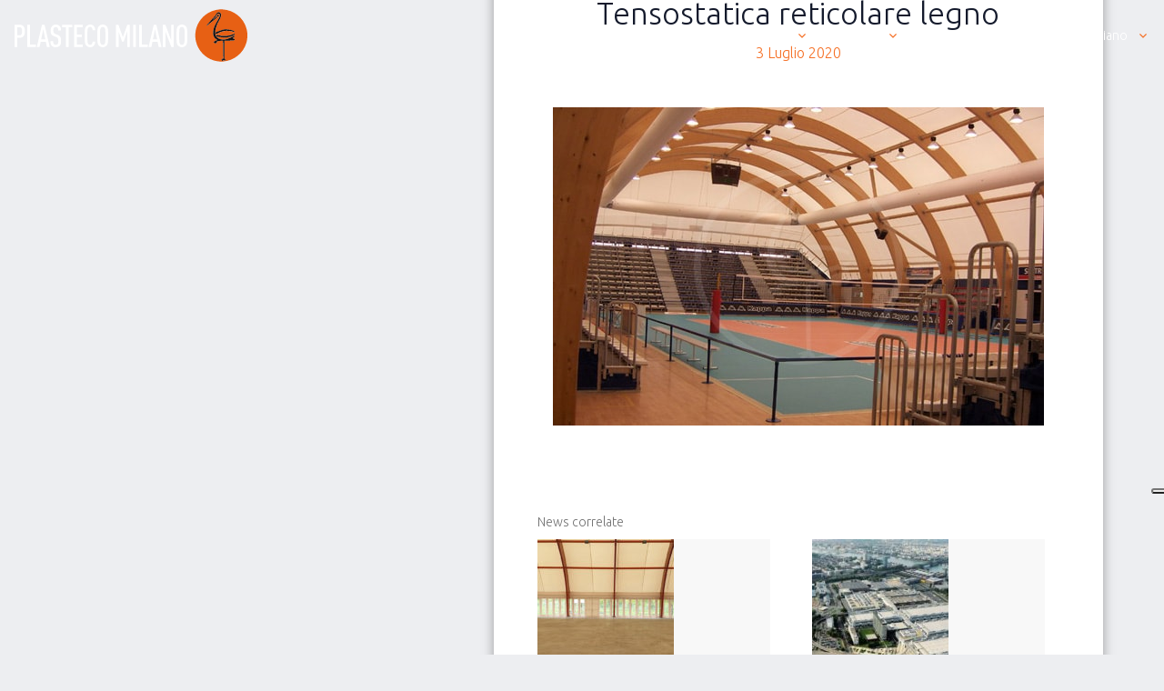

--- FILE ---
content_type: text/html; charset=UTF-8
request_url: https://www.plastecomilano.com/products/tensostatica-reticolare-legno/
body_size: 18979
content:
<!DOCTYPE html><html lang="it-IT"><head><meta charset="UTF-8"><meta name="viewport" content="width=device-width, initial-scale=1, shrink-to-fit=no"><link rel="profile" href="https://gmpg.org/xfn/11"><link rel="shortcut icon" href="https://www.plastecomilano.com/wp-content/themes/plastecomilano/assets/favicon.ico"><link rel="apple-touch-icon" href="https://www.plastecomilano.com/wp-content/themes/plastecomilano/assets/apple-touch-icon.png"> <!-- Google Tag Manager --> <script>(function(w,d,s,l,i){w[l]=w[l]||[];w[l].push({'gtm.start':
 new Date().getTime(),event:'gtm.js'});var f=d.getElementsByTagName(s)[0],
 j=d.createElement(s),dl=l!='dataLayer'?'&l='+l:'';j.async=true;j.src=
 'https://www.googletagmanager.com/gtm.js?id='+i+dl;f.parentNode.insertBefore(j,f);
 })(window,document,'script','dataLayer','GTM-P55KG55');</script> <!-- End Google Tag Manager --> <!-- AMP Google Tag Manager --> <script>(function(w,d,s,l,i){w[l]=w[l]||[];w[l].push({'gtm.start': 
 new Date().getTime(),event:'gtm.js'});var f=d.getElementsByTagName(s)[0], 
 j=d.createElement(s),dl=l!='dataLayer'?'&l='+l:'';j.async=true;j.src= 
 'https://www.googletagmanager.com/gtm.js?id='+i+dl;f.parentNode.insertBefore(j,f); 
 })(window,document,'script','dataLayer','GTM-P3ZWH4Q');</script> <!-- End Google Tag Manager --> <script type="text/javascript"> (function(c,l,a,r,i,t,y){
 c[a]=c[a]||function(){(c[a].q=c[a].q||[]).push(arguments)};
 t=l.createElement(r);t.async=1;t.src="https://www.clarity.ms/tag/"+i;
 y=l.getElementsByTagName(r)[0];y.parentNode.insertBefore(t,y);
 })(window, document, "clarity", "script", "78bh7zvt83"); </script><meta name='robots' content='index, follow, max-image-preview:large, max-snippet:-1, max-video-preview:-1' /><link rel="alternate" hreflang="it" href="https://www.plastecomilano.com/products/tensostatica-reticolare-legno/" /><link rel="alternate" hreflang="en" href="https://www.plastecomilano.com/en/products/wood-reticular-tensostatic-structure/" /><link rel="alternate" hreflang="fr" href="https://www.plastecomilano.com/fr/products/structure-tendue-portee-reticulaire-en-bois/" /><link rel="alternate" hreflang="de" href="https://www.plastecomilano.com/de/products/netzartige-spannkonstruktion-aus-stahl/" /><link rel="alternate" hreflang="ru" href="https://www.plastecomilano.com/ru/products/%d0%bd%d0%b0%d1%82%d1%8f%d0%b6%d0%bd%d0%b0%d1%8f-%d1%81%d1%82%d0%b0%d1%82%d0%b8%d1%87%d0%b5%d1%81%d0%ba%d0%b0%d1%8f-%d0%b4%d0%b5%d1%80%d0%b5%d0%b2%d1%8f%d0%bd%d0%bd%d0%b0%d1%8f-%d1%81%d0%b5%d1%82/" /><link rel="alternate" hreflang="x-default" href="https://www.plastecomilano.com/products/tensostatica-reticolare-legno/" /> <!-- Google Tag Manager for WordPress by gtm4wp.com --> <script data-cfasync="false" data-pagespeed-no-defer> var gtm4wp_datalayer_name = "dataLayer";
 var dataLayer = dataLayer || []; </script> <!-- End Google Tag Manager for WordPress by gtm4wp.com --> <!-- This site is optimized with the Yoast SEO plugin v21.5 - https://yoast.com/wordpress/plugins/seo/ --><title>Tensostatica reticolare legno - Plasteco Milano</title><meta name="description" content="Plasteco Milano - Tensostatica reticolare legno" /><link rel="canonical" href="https://www.plastecomilano.com/products/tensostatica-reticolare-legno/" /><meta property="og:locale" content="it_IT" /><meta property="og:type" content="article" /><meta property="og:title" content="Tensostatica reticolare legno - Plasteco Milano" /><meta property="og:description" content="Plasteco Milano - Tensostatica reticolare legno" /><meta property="og:url" content="https://www.plastecomilano.com/products/tensostatica-reticolare-legno/" /><meta property="og:site_name" content="Plasteco Milano" /><meta property="article:modified_time" content="2020-07-03T06:59:07+00:00" /><meta property="og:image" content="https://www.plastecomilano.com/wp-content/uploads/2020/05/Tensostatica-reticolare-legno.jpg" /><meta property="og:image:width" content="540" /><meta property="og:image:height" content="350" /><meta property="og:image:type" content="image/jpeg" /><meta name="twitter:card" content="summary_large_image" /> <script type="application/ld+json" class="yoast-schema-graph">{"@context":"https://schema.org","@graph":[{"@type":"WebPage","@id":"https://www.plastecomilano.com/products/tensostatica-reticolare-legno/","url":"https://www.plastecomilano.com/products/tensostatica-reticolare-legno/","name":"Tensostatica reticolare legno - Plasteco Milano","isPartOf":{"@id":"https://www.plastecomilano.com/#website"},"primaryImageOfPage":{"@id":"https://www.plastecomilano.com/products/tensostatica-reticolare-legno/#primaryimage"},"image":{"@id":"https://www.plastecomilano.com/products/tensostatica-reticolare-legno/#primaryimage"},"thumbnailUrl":"https://www.plastecomilano.com/wp-content/uploads/2020/05/Tensostatica-reticolare-legno.jpg","datePublished":"2020-07-03T06:59:01+00:00","dateModified":"2020-07-03T06:59:07+00:00","description":"Plasteco Milano - Tensostatica reticolare legno","breadcrumb":{"@id":"https://www.plastecomilano.com/products/tensostatica-reticolare-legno/#breadcrumb"},"inLanguage":"it-IT","potentialAction":[{"@type":"ReadAction","target":["https://www.plastecomilano.com/products/tensostatica-reticolare-legno/"]}]},{"@type":"ImageObject","inLanguage":"it-IT","@id":"https://www.plastecomilano.com/products/tensostatica-reticolare-legno/#primaryimage","url":"https://www.plastecomilano.com/wp-content/uploads/2020/05/Tensostatica-reticolare-legno.jpg","contentUrl":"https://www.plastecomilano.com/wp-content/uploads/2020/05/Tensostatica-reticolare-legno.jpg","width":540,"height":350,"caption":"Tensostatica reticolare legno"},{"@type":"BreadcrumbList","@id":"https://www.plastecomilano.com/products/tensostatica-reticolare-legno/#breadcrumb","itemListElement":[{"@type":"ListItem","position":1,"name":"Plasteco Milano","item":"https://www.plastecomilano.com/"},{"@type":"ListItem","position":2,"name":"Products","item":"https://www.plastecomilano.com/products/"},{"@type":"ListItem","position":3,"name":"Tensostatica reticolare legno"}]},{"@type":"WebSite","@id":"https://www.plastecomilano.com/#website","url":"https://www.plastecomilano.com/","name":"Plasteco Milano","description":"tenso-presso-strutture e palloni per coperture speciali","publisher":{"@id":"https://www.plastecomilano.com/#organization"},"potentialAction":[{"@type":"SearchAction","target":{"@type":"EntryPoint","urlTemplate":"https://www.plastecomilano.com/?s={search_term_string}"},"query-input":"required name=search_term_string"}],"inLanguage":"it-IT"},{"@type":"Organization","@id":"https://www.plastecomilano.com/#organization","name":"Plasteco Milano tenso-presso-strutture e palloni per coperture speciali","url":"https://www.plastecomilano.com/","logo":{"@type":"ImageObject","inLanguage":"it-IT","@id":"https://www.plastecomilano.com/#/schema/logo/image/","url":"https://www.plastecomilano.com/wp-content/uploads/2020/05/plasteco-milano-logo_dark.svg","contentUrl":"https://www.plastecomilano.com/wp-content/uploads/2020/05/plasteco-milano-logo_dark.svg","width":261,"height":58.38,"caption":"Plasteco Milano tenso-presso-strutture e palloni per coperture speciali"},"image":{"@id":"https://www.plastecomilano.com/#/schema/logo/image/"}}]}</script> <!-- / Yoast SEO plugin. --> <script type='application/javascript'>console.log('PixelYourSite Free version 9.4.7.1');</script><link rel='dns-prefetch' href='//cdn.iubenda.com' /><link rel='dns-prefetch' href='//cdn.jsdelivr.net' /><link rel='dns-prefetch' href='//fonts.googleapis.com' /><link rel="alternate" type="application/rss+xml" title="Plasteco Milano &raquo; Feed" href="https://www.plastecomilano.com/feed/" /> <script> window._wpemojiSettings = {"baseUrl":"https:\/\/s.w.org\/images\/core\/emoji\/14.0.0\/72x72\/","ext":".png","svgUrl":"https:\/\/s.w.org\/images\/core\/emoji\/14.0.0\/svg\/","svgExt":".svg","source":{"concatemoji":"https:\/\/www.plastecomilano.com\/wp-includes\/js\/wp-emoji-release.min.js"}};
/*! This file is auto-generated */
!function(i,n){var o,s,e;function c(e){try{var t={supportTests:e,timestamp:(new Date).valueOf()};sessionStorage.setItem(o,JSON.stringify(t))}catch(e){}}function p(e,t,n){e.clearRect(0,0,e.canvas.width,e.canvas.height),e.fillText(t,0,0);var t=new Uint32Array(e.getImageData(0,0,e.canvas.width,e.canvas.height).data),r=(e.clearRect(0,0,e.canvas.width,e.canvas.height),e.fillText(n,0,0),new Uint32Array(e.getImageData(0,0,e.canvas.width,e.canvas.height).data));return t.every(function(e,t){return e===r[t]})}function u(e,t,n){switch(t){case"flag":return n(e,"\ud83c\udff3\ufe0f\u200d\u26a7\ufe0f","\ud83c\udff3\ufe0f\u200b\u26a7\ufe0f")?!1:!n(e,"\ud83c\uddfa\ud83c\uddf3","\ud83c\uddfa\u200b\ud83c\uddf3")&&!n(e,"\ud83c\udff4\udb40\udc67\udb40\udc62\udb40\udc65\udb40\udc6e\udb40\udc67\udb40\udc7f","\ud83c\udff4\u200b\udb40\udc67\u200b\udb40\udc62\u200b\udb40\udc65\u200b\udb40\udc6e\u200b\udb40\udc67\u200b\udb40\udc7f");case"emoji":return!n(e,"\ud83e\udef1\ud83c\udffb\u200d\ud83e\udef2\ud83c\udfff","\ud83e\udef1\ud83c\udffb\u200b\ud83e\udef2\ud83c\udfff")}return!1}function f(e,t,n){var r="undefined"!=typeof WorkerGlobalScope&&self instanceof WorkerGlobalScope?new OffscreenCanvas(300,150):i.createElement("canvas"),a=r.getContext("2d",{willReadFrequently:!0}),o=(a.textBaseline="top",a.font="600 32px Arial",{});return e.forEach(function(e){o[e]=t(a,e,n)}),o}function t(e){var t=i.createElement("script");t.src=e,t.defer=!0,i.head.appendChild(t)}"undefined"!=typeof Promise&&(o="wpEmojiSettingsSupports",s=["flag","emoji"],n.supports={everything:!0,everythingExceptFlag:!0},e=new Promise(function(e){i.addEventListener("DOMContentLoaded",e,{once:!0})}),new Promise(function(t){var n=function(){try{var e=JSON.parse(sessionStorage.getItem(o));if("object"==typeof e&&"number"==typeof e.timestamp&&(new Date).valueOf()<e.timestamp+604800&&"object"==typeof e.supportTests)return e.supportTests}catch(e){}return null}();if(!n){if("undefined"!=typeof Worker&&"undefined"!=typeof OffscreenCanvas&&"undefined"!=typeof URL&&URL.createObjectURL&&"undefined"!=typeof Blob)try{var e="postMessage("+f.toString()+"("+[JSON.stringify(s),u.toString(),p.toString()].join(",")+"));",r=new Blob([e],{type:"text/javascript"}),a=new Worker(URL.createObjectURL(r),{name:"wpTestEmojiSupports"});return void(a.onmessage=function(e){c(n=e.data),a.terminate(),t(n)})}catch(e){}c(n=f(s,u,p))}t(n)}).then(function(e){for(var t in e)n.supports[t]=e[t],n.supports.everything=n.supports.everything&&n.supports[t],"flag"!==t&&(n.supports.everythingExceptFlag=n.supports.everythingExceptFlag&&n.supports[t]);n.supports.everythingExceptFlag=n.supports.everythingExceptFlag&&!n.supports.flag,n.DOMReady=!1,n.readyCallback=function(){n.DOMReady=!0}}).then(function(){return e}).then(function(){var e;n.supports.everything||(n.readyCallback(),(e=n.source||{}).concatemoji?t(e.concatemoji):e.wpemoji&&e.twemoji&&(t(e.twemoji),t(e.wpemoji)))}))}((window,document),window._wpemojiSettings);
</script> <style id='wp-emoji-styles-inline-css'> img.wp-smiley, img.emoji {
 display: inline !important;
 border: none !important;
 box-shadow: none !important;
 height: 1em !important;
 width: 1em !important;
 margin: 0 0.07em !important;
 vertical-align: -0.1em !important;
 background: none !important;
 padding: 0 !important;
 } </style><link rel='stylesheet' id='wp-block-library-css' href='https://www.plastecomilano.com/wp-includes/css/dist/block-library/style.min.css' media='all' /> <style id='classic-theme-styles-inline-css'> /*! This file is auto-generated */
.wp-block-button__link{color:#fff;background-color:#32373c;border-radius:9999px;box-shadow:none;text-decoration:none;padding:calc(.667em + 2px) calc(1.333em + 2px);font-size:1.125em}.wp-block-file__button{background:#32373c;color:#fff;text-decoration:none} </style> <style id='global-styles-inline-css'> body{--wp--preset--color--black: #000000;--wp--preset--color--cyan-bluish-gray: #abb8c3;--wp--preset--color--white: #fff;--wp--preset--color--pale-pink: #f78da7;--wp--preset--color--vivid-red: #cf2e2e;--wp--preset--color--luminous-vivid-orange: #ff6900;--wp--preset--color--luminous-vivid-amber: #fcb900;--wp--preset--color--light-green-cyan: #7bdcb5;--wp--preset--color--vivid-green-cyan: #00d084;--wp--preset--color--pale-cyan-blue: #8ed1fc;--wp--preset--color--vivid-cyan-blue: #0693e3;--wp--preset--color--vivid-purple: #9b51e0;--wp--preset--color--blue: #0d6efd;--wp--preset--color--indigo: #6610f2;--wp--preset--color--purple: #5533ff;--wp--preset--color--pink: #d63384;--wp--preset--color--red: #dc3545;--wp--preset--color--orange: #fd7e14;--wp--preset--color--yellow: #ffc107;--wp--preset--color--green: #198754;--wp--preset--color--teal: #20c997;--wp--preset--color--cyan: #0dcaf0;--wp--preset--color--gray: #6c757d;--wp--preset--color--gray-dark: #343a40;--wp--preset--gradient--vivid-cyan-blue-to-vivid-purple: linear-gradient(135deg,rgba(6,147,227,1) 0%,rgb(155,81,224) 100%);--wp--preset--gradient--light-green-cyan-to-vivid-green-cyan: linear-gradient(135deg,rgb(122,220,180) 0%,rgb(0,208,130) 100%);--wp--preset--gradient--luminous-vivid-amber-to-luminous-vivid-orange: linear-gradient(135deg,rgba(252,185,0,1) 0%,rgba(255,105,0,1) 100%);--wp--preset--gradient--luminous-vivid-orange-to-vivid-red: linear-gradient(135deg,rgba(255,105,0,1) 0%,rgb(207,46,46) 100%);--wp--preset--gradient--very-light-gray-to-cyan-bluish-gray: linear-gradient(135deg,rgb(238,238,238) 0%,rgb(169,184,195) 100%);--wp--preset--gradient--cool-to-warm-spectrum: linear-gradient(135deg,rgb(74,234,220) 0%,rgb(151,120,209) 20%,rgb(207,42,186) 40%,rgb(238,44,130) 60%,rgb(251,105,98) 80%,rgb(254,248,76) 100%);--wp--preset--gradient--blush-light-purple: linear-gradient(135deg,rgb(255,206,236) 0%,rgb(152,150,240) 100%);--wp--preset--gradient--blush-bordeaux: linear-gradient(135deg,rgb(254,205,165) 0%,rgb(254,45,45) 50%,rgb(107,0,62) 100%);--wp--preset--gradient--luminous-dusk: linear-gradient(135deg,rgb(255,203,112) 0%,rgb(199,81,192) 50%,rgb(65,88,208) 100%);--wp--preset--gradient--pale-ocean: linear-gradient(135deg,rgb(255,245,203) 0%,rgb(182,227,212) 50%,rgb(51,167,181) 100%);--wp--preset--gradient--electric-grass: linear-gradient(135deg,rgb(202,248,128) 0%,rgb(113,206,126) 100%);--wp--preset--gradient--midnight: linear-gradient(135deg,rgb(2,3,129) 0%,rgb(40,116,252) 100%);--wp--preset--font-size--small: 13px;--wp--preset--font-size--medium: 20px;--wp--preset--font-size--large: 36px;--wp--preset--font-size--x-large: 42px;--wp--preset--spacing--20: 0.44rem;--wp--preset--spacing--30: 0.67rem;--wp--preset--spacing--40: 1rem;--wp--preset--spacing--50: 1.5rem;--wp--preset--spacing--60: 2.25rem;--wp--preset--spacing--70: 3.38rem;--wp--preset--spacing--80: 5.06rem;--wp--preset--shadow--natural: 6px 6px 9px rgba(0, 0, 0, 0.2);--wp--preset--shadow--deep: 12px 12px 50px rgba(0, 0, 0, 0.4);--wp--preset--shadow--sharp: 6px 6px 0px rgba(0, 0, 0, 0.2);--wp--preset--shadow--outlined: 6px 6px 0px -3px rgba(255, 255, 255, 1), 6px 6px rgba(0, 0, 0, 1);--wp--preset--shadow--crisp: 6px 6px 0px rgba(0, 0, 0, 1);}:where(.is-layout-flex){gap: 0.5em;}:where(.is-layout-grid){gap: 0.5em;}body .is-layout-flow > .alignleft{float: left;margin-inline-start: 0;margin-inline-end: 2em;}body .is-layout-flow > .alignright{float: right;margin-inline-start: 2em;margin-inline-end: 0;}body .is-layout-flow > .aligncenter{margin-left: auto !important;margin-right: auto !important;}body .is-layout-constrained > .alignleft{float: left;margin-inline-start: 0;margin-inline-end: 2em;}body .is-layout-constrained > .alignright{float: right;margin-inline-start: 2em;margin-inline-end: 0;}body .is-layout-constrained > .aligncenter{margin-left: auto !important;margin-right: auto !important;}body .is-layout-constrained > :where(:not(.alignleft):not(.alignright):not(.alignfull)){max-width: var(--wp--style--global--content-size);margin-left: auto !important;margin-right: auto !important;}body .is-layout-constrained > .alignwide{max-width: var(--wp--style--global--wide-size);}body .is-layout-flex{display: flex;}body .is-layout-flex{flex-wrap: wrap;align-items: center;}body .is-layout-flex > *{margin: 0;}body .is-layout-grid{display: grid;}body .is-layout-grid > *{margin: 0;}:where(.wp-block-columns.is-layout-flex){gap: 2em;}:where(.wp-block-columns.is-layout-grid){gap: 2em;}:where(.wp-block-post-template.is-layout-flex){gap: 1.25em;}:where(.wp-block-post-template.is-layout-grid){gap: 1.25em;}.has-black-color{color: var(--wp--preset--color--black) !important;}.has-cyan-bluish-gray-color{color: var(--wp--preset--color--cyan-bluish-gray) !important;}.has-white-color{color: var(--wp--preset--color--white) !important;}.has-pale-pink-color{color: var(--wp--preset--color--pale-pink) !important;}.has-vivid-red-color{color: var(--wp--preset--color--vivid-red) !important;}.has-luminous-vivid-orange-color{color: var(--wp--preset--color--luminous-vivid-orange) !important;}.has-luminous-vivid-amber-color{color: var(--wp--preset--color--luminous-vivid-amber) !important;}.has-light-green-cyan-color{color: var(--wp--preset--color--light-green-cyan) !important;}.has-vivid-green-cyan-color{color: var(--wp--preset--color--vivid-green-cyan) !important;}.has-pale-cyan-blue-color{color: var(--wp--preset--color--pale-cyan-blue) !important;}.has-vivid-cyan-blue-color{color: var(--wp--preset--color--vivid-cyan-blue) !important;}.has-vivid-purple-color{color: var(--wp--preset--color--vivid-purple) !important;}.has-black-background-color{background-color: var(--wp--preset--color--black) !important;}.has-cyan-bluish-gray-background-color{background-color: var(--wp--preset--color--cyan-bluish-gray) !important;}.has-white-background-color{background-color: var(--wp--preset--color--white) !important;}.has-pale-pink-background-color{background-color: var(--wp--preset--color--pale-pink) !important;}.has-vivid-red-background-color{background-color: var(--wp--preset--color--vivid-red) !important;}.has-luminous-vivid-orange-background-color{background-color: var(--wp--preset--color--luminous-vivid-orange) !important;}.has-luminous-vivid-amber-background-color{background-color: var(--wp--preset--color--luminous-vivid-amber) !important;}.has-light-green-cyan-background-color{background-color: var(--wp--preset--color--light-green-cyan) !important;}.has-vivid-green-cyan-background-color{background-color: var(--wp--preset--color--vivid-green-cyan) !important;}.has-pale-cyan-blue-background-color{background-color: var(--wp--preset--color--pale-cyan-blue) !important;}.has-vivid-cyan-blue-background-color{background-color: var(--wp--preset--color--vivid-cyan-blue) !important;}.has-vivid-purple-background-color{background-color: var(--wp--preset--color--vivid-purple) !important;}.has-black-border-color{border-color: var(--wp--preset--color--black) !important;}.has-cyan-bluish-gray-border-color{border-color: var(--wp--preset--color--cyan-bluish-gray) !important;}.has-white-border-color{border-color: var(--wp--preset--color--white) !important;}.has-pale-pink-border-color{border-color: var(--wp--preset--color--pale-pink) !important;}.has-vivid-red-border-color{border-color: var(--wp--preset--color--vivid-red) !important;}.has-luminous-vivid-orange-border-color{border-color: var(--wp--preset--color--luminous-vivid-orange) !important;}.has-luminous-vivid-amber-border-color{border-color: var(--wp--preset--color--luminous-vivid-amber) !important;}.has-light-green-cyan-border-color{border-color: var(--wp--preset--color--light-green-cyan) !important;}.has-vivid-green-cyan-border-color{border-color: var(--wp--preset--color--vivid-green-cyan) !important;}.has-pale-cyan-blue-border-color{border-color: var(--wp--preset--color--pale-cyan-blue) !important;}.has-vivid-cyan-blue-border-color{border-color: var(--wp--preset--color--vivid-cyan-blue) !important;}.has-vivid-purple-border-color{border-color: var(--wp--preset--color--vivid-purple) !important;}.has-vivid-cyan-blue-to-vivid-purple-gradient-background{background: var(--wp--preset--gradient--vivid-cyan-blue-to-vivid-purple) !important;}.has-light-green-cyan-to-vivid-green-cyan-gradient-background{background: var(--wp--preset--gradient--light-green-cyan-to-vivid-green-cyan) !important;}.has-luminous-vivid-amber-to-luminous-vivid-orange-gradient-background{background: var(--wp--preset--gradient--luminous-vivid-amber-to-luminous-vivid-orange) !important;}.has-luminous-vivid-orange-to-vivid-red-gradient-background{background: var(--wp--preset--gradient--luminous-vivid-orange-to-vivid-red) !important;}.has-very-light-gray-to-cyan-bluish-gray-gradient-background{background: var(--wp--preset--gradient--very-light-gray-to-cyan-bluish-gray) !important;}.has-cool-to-warm-spectrum-gradient-background{background: var(--wp--preset--gradient--cool-to-warm-spectrum) !important;}.has-blush-light-purple-gradient-background{background: var(--wp--preset--gradient--blush-light-purple) !important;}.has-blush-bordeaux-gradient-background{background: var(--wp--preset--gradient--blush-bordeaux) !important;}.has-luminous-dusk-gradient-background{background: var(--wp--preset--gradient--luminous-dusk) !important;}.has-pale-ocean-gradient-background{background: var(--wp--preset--gradient--pale-ocean) !important;}.has-electric-grass-gradient-background{background: var(--wp--preset--gradient--electric-grass) !important;}.has-midnight-gradient-background{background: var(--wp--preset--gradient--midnight) !important;}.has-small-font-size{font-size: var(--wp--preset--font-size--small) !important;}.has-medium-font-size{font-size: var(--wp--preset--font-size--medium) !important;}.has-large-font-size{font-size: var(--wp--preset--font-size--large) !important;}.has-x-large-font-size{font-size: var(--wp--preset--font-size--x-large) !important;}
.wp-block-navigation a:where(:not(.wp-element-button)){color: inherit;}
:where(.wp-block-post-template.is-layout-flex){gap: 1.25em;}:where(.wp-block-post-template.is-layout-grid){gap: 1.25em;}
:where(.wp-block-columns.is-layout-flex){gap: 2em;}:where(.wp-block-columns.is-layout-grid){gap: 2em;}
.wp-block-pullquote{font-size: 1.5em;line-height: 1.6;} </style><link rel='stylesheet' id='wpml-blocks-css' href='https://www.plastecomilano.com/wp-content/plugins/sitepress-multilingual-cms/dist/css/blocks/wpml-blocks.min.css' media='all' /><link rel='stylesheet' id='contact-form-7-css' href='https://www.plastecomilano.com/wp-content/plugins/contact-form-7/includes/css/contact-form-7.min.css' media='all' /><link rel='stylesheet' id='esg-plugin-settings-css' href='https://www.plastecomilano.com/wp-content/plugins/essential-grid/public/assets/css/esg-plugin-settings.min.css' media='all' /><link rel='stylesheet' id='image-hover-effects-css-css' href='https://www.plastecomilano.com/wp-content/plugins/mega-addons-for-visual-composer/css/image-hover-effects-css.min.css' media='all' /><link rel='stylesheet' id='style-css-css' href='https://www.plastecomilano.com/wp-content/plugins/mega-addons-for-visual-composer/css/style-css.min.css' media='all' /><link rel='stylesheet' id='font-awesome-latest-css' href='https://www.plastecomilano.com/wp-content/plugins/mega-addons-for-visual-composer/css/font-awesome/css/font-awesome-latest.min.css' media='all' /><link rel='stylesheet' id='dashicons-css' href='https://www.plastecomilano.com/wp-includes/css/dashicons.min.css' media='all' /><link rel='stylesheet' id='mmenu-css' href='https://www.plastecomilano.com/wp-content/plugins/mmenu/css/mmenu.min.css' media='all' /><link rel='stylesheet' id='wpml-menu-item-0-css' href='https://www.plastecomilano.com/wp-content/plugins/sitepress-multilingual-cms/templates/language-switchers/menu-item/style.min.css' media='all' /><link rel='stylesheet' id='understrap-styles-css' href='https://www.plastecomilano.com/wp-content/themes/understrap/css/theme-bootstrap4.min.css' media='all' /><link crossorigin="anonymous" rel='stylesheet' id='google-fonts-css' href='https://fonts.googleapis.com/css2?family=Ubuntu%3Aital%2Cwght%400%2C300%3B0%2C400%3B0%2C700%3B1%2C300%3B1%2C400%3B1%2C700&#038;display=swap&#038;ver=6.4.7' media='all' /><link rel='stylesheet' id='animate-css-css' href='https://www.plastecomilano.com/wp-content/themes/plastecomilano/assets/css/animate.min.css' media='all' /><link rel='stylesheet' id='parent-style-css' href='https://www.plastecomilano.com/wp-content/themes/understrap/parent-style.min.css' media='all' /><link rel='stylesheet' id='understrap-child-style-css' href='https://www.plastecomilano.com/wp-content/themes/plastecomilano/understrap-child-style.min.css' media='all' /><link rel='stylesheet' id='owl-style-css' href='https://www.plastecomilano.com/wp-content/themes/plastecomilano/assets/js/owl/owl.carousel.min.css' media='all' /><link rel='stylesheet' id='owl-style-theme-css' href='https://www.plastecomilano.com/wp-content/themes/plastecomilano/assets/js/owl/owl.theme.default.min.css' media='all' /> <script src="https://www.plastecomilano.com/wp-includes/js/jquery/jquery.min.js" id="jquery-core-js"></script> <script src="https://www.plastecomilano.com/wp-includes/js/jquery/jquery-migrate.min.js" id="jquery-migrate-js"></script> <script  type="text/javascript" class=" _iub_cs_skip" id="iubenda-head-inline-scripts-0"> var _iub = _iub || [];
_iub.csConfiguration = {"askConsentAtCookiePolicyUpdate":true,"countryDetection":true,"enableUspr":true,"floatingPreferencesButtonDisplay":"anchored-center-right","lang":"it","perPurposeConsent":true,"siteId":3118490,"whitelabel":false,"cookiePolicyId":72119752, "banner":{ "acceptButtonColor":"#F57026","acceptButtonDisplay":true,"backgroundColor":"#FFFFFF","closeButtonDisplay":false,"customizeButtonColor":"#21283C","customizeButtonDisplay":true,"explicitWithdrawal":true,"listPurposes":true,"linksColor":"#000000","position":"float-bottom-center","rejectButtonColor":"#F57026","rejectButtonDisplay":true,"showPurposesToggles":true,"textColor":"#000000" }}; </script> <script  type="text/javascript" class=" _iub_cs_skip" src="//cdn.iubenda.com/cs/gpp/stub.js" id="iubenda-head-scripts-0-js"></script> <script  type="text/javascript" charset="UTF-8" async="" class=" _iub_cs_skip" src="//cdn.iubenda.com/cs/iubenda_cs.js" id="iubenda-head-scripts-1-js"></script> <script src="https://www.plastecomilano.com/wp-content/uploads/siteground-optimizer-assets/mmenu.min.js" id="mmenu-js"></script> <script id="my_loadmore-js-extra"> var misha_loadmore_params = {"ajaxurl":"https:\/\/www.plastecomilano.com\/wp-admin\/admin-ajax.php","posts":"{\"page\":0,\"post_type\":\"plasteco_product\",\"error\":\"\",\"m\":\"\",\"p\":703,\"post_parent\":\"\",\"subpost\":\"\",\"subpost_id\":\"\",\"attachment\":\"\",\"attachment_id\":0,\"pagename\":\"\",\"page_id\":\"\",\"second\":\"\",\"minute\":\"\",\"hour\":\"\",\"day\":0,\"monthnum\":0,\"year\":0,\"w\":0,\"category_name\":\"\",\"tag\":\"\",\"cat\":\"\",\"tag_id\":\"\",\"author\":\"\",\"author_name\":\"\",\"feed\":\"\",\"tb\":\"\",\"paged\":0,\"meta_key\":\"\",\"meta_value\":\"\",\"preview\":\"\",\"s\":\"\",\"sentence\":\"\",\"title\":\"\",\"fields\":\"\",\"menu_order\":\"\",\"embed\":\"\",\"category__in\":[],\"category__not_in\":[],\"category__and\":[],\"post__in\":[],\"post__not_in\":[],\"post_name__in\":[],\"tag__in\":[],\"tag__not_in\":[],\"tag__and\":[],\"tag_slug__in\":[],\"tag_slug__and\":[],\"post_parent__in\":[],\"post_parent__not_in\":[],\"author__in\":[],\"author__not_in\":[],\"search_columns\":[],\"name\":\"tensostatica-reticolare-legno\",\"orderby\":\"menu_order\",\"order\":\"ASC\",\"ignore_sticky_posts\":false,\"suppress_filters\":false,\"cache_results\":true,\"update_post_term_cache\":true,\"update_menu_item_cache\":false,\"lazy_load_term_meta\":true,\"update_post_meta_cache\":true,\"posts_per_page\":9,\"nopaging\":false,\"comments_per_page\":\"50\",\"no_found_rows\":false,\"plasteco_product\":\"tensostatica-reticolare-legno\"}","current_page":"1","max_page":"0"}; </script> <script src="https://www.plastecomilano.com/wp-content/uploads/siteground-optimizer-assets/my_loadmore.min.js" id="my_loadmore-js"></script> <script src="https://www.plastecomilano.com/wp-content/plugins/pixelyoursite/dist/scripts/jquery.bind-first-0.2.3.min.js" id="jquery-bind-first-js"></script> <script src="https://www.plastecomilano.com/wp-content/plugins/pixelyoursite/dist/scripts/js.cookie-2.1.3.min.js" id="js-cookie-pys-js"></script> <script id="pys-js-extra"> var pysOptions = {"staticEvents":{"facebook":{"init_event":[{"delay":0,"type":"static","name":"PageView","pixelIds":["3124998097798783"],"eventID":"51a95664-7b6f-42fc-bd01-54b101ccb172","params":{"page_title":"Tensostatica reticolare legno","post_type":"plasteco_product","post_id":703,"plugin":"PixelYourSite","user_role":"guest","event_url":"www.plastecomilano.com\/products\/tensostatica-reticolare-legno\/"},"e_id":"init_event","ids":[],"hasTimeWindow":false,"timeWindow":0,"woo_order":"","edd_order":""}]}},"dynamicEvents":[],"triggerEvents":[],"triggerEventTypes":[],"facebook":{"pixelIds":["3124998097798783"],"advancedMatching":[],"advancedMatchingEnabled":true,"removeMetadata":false,"contentParams":{"post_type":"plasteco_product","post_id":703,"content_name":"Tensostatica reticolare legno","tags":"","categories":[]},"commentEventEnabled":true,"wooVariableAsSimple":false,"downloadEnabled":true,"formEventEnabled":true,"serverApiEnabled":true,"wooCRSendFromServer":false,"send_external_id":null},"debug":"","siteUrl":"https:\/\/www.plastecomilano.com","ajaxUrl":"https:\/\/www.plastecomilano.com\/wp-admin\/admin-ajax.php","ajax_event":"d1acff27e1","enable_remove_download_url_param":"1","cookie_duration":"7","last_visit_duration":"60","enable_success_send_form":"","ajaxForServerEvent":"1","send_external_id":"1","external_id_expire":"180","gdpr":{"ajax_enabled":false,"all_disabled_by_api":false,"facebook_disabled_by_api":false,"analytics_disabled_by_api":false,"google_ads_disabled_by_api":false,"pinterest_disabled_by_api":false,"bing_disabled_by_api":false,"externalID_disabled_by_api":false,"facebook_prior_consent_enabled":true,"analytics_prior_consent_enabled":true,"google_ads_prior_consent_enabled":null,"pinterest_prior_consent_enabled":true,"bing_prior_consent_enabled":true,"cookiebot_integration_enabled":false,"cookiebot_facebook_consent_category":"marketing","cookiebot_analytics_consent_category":"statistics","cookiebot_tiktok_consent_category":"marketing","cookiebot_google_ads_consent_category":null,"cookiebot_pinterest_consent_category":"marketing","cookiebot_bing_consent_category":"marketing","consent_magic_integration_enabled":false,"real_cookie_banner_integration_enabled":false,"cookie_notice_integration_enabled":false,"cookie_law_info_integration_enabled":false},"cookie":{"disabled_all_cookie":false,"disabled_advanced_form_data_cookie":false,"disabled_landing_page_cookie":false,"disabled_first_visit_cookie":false,"disabled_trafficsource_cookie":false,"disabled_utmTerms_cookie":false,"disabled_utmId_cookie":false},"woo":{"enabled":false},"edd":{"enabled":false}}; </script> <script src="https://www.plastecomilano.com/wp-content/uploads/siteground-optimizer-assets/pys.min.js" id="pys-js"></script> <script src="https://www.plastecomilano.com/wp-content/themes/plastecomilano/assets/js/wow.min.js" id="wow-js-js"></script> <script src="https://cdn.jsdelivr.net/npm/simple-parallax-js@5.5.1/dist/simpleParallax.min.js" id="parallax-js"></script> <script src="https://www.plastecomilano.com/wp-content/uploads/siteground-optimizer-assets/plasteco-js.min.js" id="plasteco-js-js"></script><link rel="https://api.w.org/" href="https://www.plastecomilano.com/wp-json/" /><link rel="EditURI" type="application/rsd+xml" title="RSD" href="https://www.plastecomilano.com/xmlrpc.php?rsd" /><meta name="generator" content="WordPress 6.4.7" /><link rel='shortlink' href='https://www.plastecomilano.com/?p=703' /><link rel="alternate" type="application/json+oembed" href="https://www.plastecomilano.com/wp-json/oembed/1.0/embed?url=https%3A%2F%2Fwww.plastecomilano.com%2Fproducts%2Ftensostatica-reticolare-legno%2F" /><link rel="alternate" type="text/xml+oembed" href="https://www.plastecomilano.com/wp-json/oembed/1.0/embed?url=https%3A%2F%2Fwww.plastecomilano.com%2Fproducts%2Ftensostatica-reticolare-legno%2F&#038;format=xml" /><meta name="generator" content="WPML ver:4.6.7 stt:1,4,3,27,45;" /><meta name="google-site-verification" content="NeLkwyKlBhrJiEnUQbq7negemQjt3a0vgCFaHprW6SM" /><meta name="cdp-version" content="1.5.0" /><script type="text/javascript">     (function(c,l,a,r,i,t,y){         c[a]=c[a]||function(){(c[a].q=c[a].q||[]).push(arguments)};         t=l.createElement(r);t.async=1;t.src="https://www.clarity.ms/tag/"+i;         y=l.getElementsByTagName(r)[0];y.parentNode.insertBefore(t,y);     })(window, document, "clarity", "script", "gxptr13fyv"); </script><meta name="facebook-domain-verification" content="hcjjn3ya1dmjfig4w5g2olxxhpzddp" /> <!-- Google Tag Manager for WordPress by gtm4wp.com --> <!-- GTM Container placement set to automatic --> <script data-cfasync="false" data-pagespeed-no-defer type="text/javascript"> var dataLayer_content = {"pagePostType":"plasteco_product","pagePostType2":"single-plasteco_product","pagePostAuthor":"adminLuca"};
 dataLayer.push( dataLayer_content ); </script> <script data-cfasync="false"> (function(w,d,s,l,i){w[l]=w[l]||[];w[l].push({'gtm.start':
new Date().getTime(),event:'gtm.js'});var f=d.getElementsByTagName(s)[0],
j=d.createElement(s),dl=l!='dataLayer'?'&l='+l:'';j.async=true;j.src=
'//www.googletagmanager.com/gtm.js?id='+i+dl;f.parentNode.insertBefore(j,f);
})(window,document,'script','dataLayer','GTM-TQQ2GCM'); </script> <!-- End Google Tag Manager --> <!-- End Google Tag Manager for WordPress by gtm4wp.com --><meta name="mobile-web-app-capable" content="yes"><meta name="apple-mobile-web-app-capable" content="yes"><meta name="apple-mobile-web-app-title" content="Plasteco Milano - tenso-presso-strutture e palloni per coperture speciali"><meta name="generator" content="Powered by WPBakery Page Builder - drag and drop page builder for WordPress."/><link rel="amphtml" href="https://www.plastecomilano.com/products/tensostatica-reticolare-legno/amp/"> <style id="wp-custom-css"> div#bannervacanze {
 margin: 0 auto;
 max-width: 85%;
}
#iubenda-cs-banner > div > div > div > div.iubenda-granular-controls-container.grid > div.iub-toggle-checkbox.granular-control-checkbox.iub-toggle-id-1.granular-control-checkbox--disabled > label {
 transform: none;
 color: #000;
 padding: 0;
 position: inherit;
 font-size: inherit;
}
#iubenda-cs-banner > div > div > div > div.iubenda-granular-controls-container.grid > div.iub-toggle-checkbox.granular-control-checkbox.iub-toggle-id-1.granular-control-checkbox--disabled > label {
 transform: none;
 color: #000;
 padding: 0;
 position: inherit;
 font-size: inherit;
}
#iubenda-cs-banner > div > div > div > div.iubenda-granular-controls-container.grid > div.iub-toggle-checkbox.granular-control-checkbox.iub-toggle-id-3 > label {
 transform: none;
 color: #000;
 padding: 0;
 position: inherit;
 font-size: inherit;
}
#iubenda-cs-banner > div > div > div > div.iubenda-granular-controls-container.grid > div.iub-toggle-checkbox.granular-control-checkbox.iub-toggle-id-4 > label {
 transform: none;
 color: #000;
 padding: 0;
 position: inherit;
 font-size: inherit;
}
#iubenda-cs-banner > div > div > div > div.iubenda-granular-controls-container.grid > div.iub-toggle-checkbox.granular-control-checkbox.iub-toggle-id-5 > label {
 transform: none;
 color: #000;
 padding: 0;
 position: inherit;
 font-size: inherit;
}
ul .wpml-ls-menu-item a {
 display: inherit;
 align-items: center;
}
::-webkit-input-placeholder { /* WebKit browsers */
 color: #fff !important;
 opacity: 1;
}
:-moz-placeholder { /* Mozilla Firefox 4 to 18 */
 color: #fff !important;
 opacity: 1;
}
::-moz-placeholder { /* Mozilla Firefox 19+ */
 color: #fff !important;
 opacity: 1;
}
:-ms-input-placeholder { /* Internet Explorer 10+ */
 color: #fff !important;
 opacity: 1;
}
input[type=text].form-control, input[type=email].form-control, .form-group .custom-select, .wpcf7 textarea {
 padding: 10px 15px 10px 0;
}
input:-webkit-autofill,
input:-webkit-autofill:hover, 
input:-webkit-autofill:focus, 
input:-webkit-autofill:active{
 -webkit-box-shadow: 0 0 0 30px #21283c inset !important;
}
input:-webkit-autofill{
 -webkit-text-fill-color: white !important;
}
.footer-contact input[type=text].form-control, .footer-contact input[type=email].form-control, .footer-contact .form-group .custom-select, .footer-contact .wpcf7 textarea {
 color: #ffffff !important;
}
input[type=text].form-control, .footer-contact input[type=email].form-control, .footer-contact .form-group .custom-select, .footer-contact .wpcf7 textarea {
 color: #ffffff !important;
}
#menu-item-7816 > a:before {
 background-image: url("data:image/svg+xml,%3Csvg viewBox=%220 0 26.31 26.36%22 xmlns=%22http://www.w3.org/2000/svg%22%3E%3Cpath d=%22m17.63.0c.59.15 1.2.25 1.78.46a10.2 10.2.0 013.46 2.31 12.33 12.33.0 012.68 3.45A6.08 6.08.0 0125 13a9.68 9.68.0 01-1.91 2 3.65 3.65.0 01-1.93 5 3.63 3.63.0 01-4.78-2.47l-1.38.18a21.57 21.57.0 00-3.8.87A5.27 5.27.0 009.09 20c-1.88 2-3.78 4.06-5.68 6.09a2.22 2.22.0 01-.33.28h-.3c-.14-.12-.29-.24-.42-.37-.65-.64-1.3-1.29-1.94-1.94-.15-.15-.28-.31-.42-.47v-.31c.1-.12.2-.25.31-.37l1.33-1.24a.52.52.0 11.71.74c-.35.34-.71.67-1 1L3 25.05l5.28-5.67L7 18.09 6 19l-.21.19a.51.51.0 01-.73.0.5.5.0 010-.72c.33-.32.66-.65 1-1a6.06 6.06.0 001.8-2.85 24.34 24.34.0 00.81-3.79 23.71 23.71.0 011.33-5.25 9.39 9.39.0 014.72-5 12.44 12.44.0 011.76-.58h.17zM7.75 17.28l1.31 1.31.31-.22a8.36 8.36.0 013.11-1.22c1.19-.25 2.39-.44 3.58-.65.16.0.21-.08.23-.24a3.36 3.36.0 012.08-2.92 3.43 3.43.0 013.6.33c.18.13.34.28.51.43a8.48 8.48.0 001.95-2.1 4.92 4.92.0 00.18-5.29 12.44 12.44.0 00-4.91-5 5 5 0 00-5.48.29 8.93 8.93.0 00-3.59 4.9 39.19 39.19.0 00-1 4.93 13 13 0 01-1.88 5.45zM19.85 14a2.5 2.5.0 00-2.55 2.58 2.57 2.57.0 005.13.0A2.51 2.51.0 0019.85 14z%22/%3E%3Cpath d=%22m4.27 20.39a.53.53.0 01-.51.51.52.52.0 01-.51-.53.51.51.0 111 0z%22/%3E%3Cpath d=%22m14.77 15.23c0 .28-.18.46-.5.52-.68.13-1.37.23-2 .39s-1.26.37-1.89.57a.55.55.0 01-.61-.1.52.52.0 01-.1-.6 19.47 19.47.0 00.95-3.9c.05-.26.13-.47.41-.53a.52.52.0 01.6.28 10.15 10.15.0 002.86 2.87c.2.16.28.27.28.5zm-3.77.16 1.89-.45-1.49-1.46z%22/%3E%3Cpath d=%22m19.84 3.71a.5.5.0 01-.52.51.51.51.0 110-1 .49.49.0 01.52.49z%22/%3E%3Cpath d=%22m12.79 6.48a.51.51.0 01.52.51.53.53.0 01-.51.51.52.52.0 01-.52-.5.5.5.0 01.51-.52z%22/%3E%3Cpath d=%22m12.78 10.77a.5.5.0 01-.5-.51.52.52.0 01.51-.51.53.53.0 01.52.53.51.51.0 01-.53.49z%22/%3E%3Cpath d=%22m14.44 12.41a.5.5.0 01-.52-.51.51.51.0 11.52.51z%22/%3E%3Cpath d=%22m13.92 5.34a.5.5.0 01.5-.5.5.5.0 01.52.51.51.51.0 01-.5.51.5.5.0 01-.52-.52z%22/%3E%3Cpath d=%22m21 4.84a.5.5.0 01.51.49.51.51.0 11-.51-.49z%22/%3E%3Cpath d=%22m19.84 7a.51.51.0 01-.5.53.52.52.0 01-.52-.53.51.51.0 01.51-.5.49.49.0 01.51.5z%22/%3E%3Cpath d=%22m22.62 7.5a.51.51.0 010-1 .51.51.0 01.54.5.52.52.0 01-.54.5z%22/%3E%3Cpath d=%22m22.6 10.77a.51.51.0 01-.51-.5.52.52.0 011 0 .51.51.0 01-.49.5z%22/%3E%3Cpath d=%22m18.21 5.35a.51.51.0 01-.52.51.51.51.0 010-1 .51.51.0 01.52.49z%22/%3E%3Cpath d=%22m21.48 8.63a.51.51.0 11-1 0 .51.51.0 01.53-.5.5.5.0 01.47.5z%22/%3E%3Cpath d=%22m21 12.41a.51.51.0 11.51-.52.5.5.0 01-.51.52z%22/%3E%3Cpath d=%22m16.58 13.54a.52.52.0 01-.5.51.5.5.0 01-.52-.52.51.51.0 01.51-.5.53.53.0 01.51.51z%22/%3E%3Cpath d=%22m16.07 3.2a.51.51.0 110 1 .51.51.0 010-1z%22/%3E%3Cpath d=%22m19.84 10.26a.49.49.0 01-.51.51.51.51.0 01-.51-.5.52.52.0 01.52-.52.5.5.0 01.5.51z%22/%3E%3Cpath d=%22m18.21 11.9a.51.51.0 11-1 0 .51.51.0 111 0z%22/%3E%3Cpath d=%22m16.06 6.48a.51.51.0 110 1 .5.5.0 01-.5-.51.49.49.0 01.5-.49z%22/%3E%3Cpath d=%22m13.92 8.6a.51.51.0 011 0 .52.52.0 01-.52.52.51.51.0 01-.48-.52z%22/%3E%3Cpath d=%22m18.21 8.64a.51.51.0 11-1 0 .5.5.0 01.53-.48.5.5.0 01.47.48z%22/%3E%3Cpath d=%22m16.05 10.77a.49.49.0 01-.49-.51.5.5.0 01.5-.51.53.53.0 01.52.5.51.51.0 01-.53.52z%22/%3E%3C/svg%3E");
 content: '';
 background-position: 0;
 background-size: contain;
 background-repeat: no-repeat;
 width: 34px;
 height: 22px;
 margin-right: 5px;
 top: 32px;
 left: 11px;
 display: block;
 position: absolute;
}
#menu-item-7817 > a:before {
 background-image: url("data:image/svg+xml,%3Csvg viewBox=%220 0 26.31 26.36%22 xmlns=%22http://www.w3.org/2000/svg%22%3E%3Cpath d=%22m17.63.0c.59.15 1.2.25 1.78.46a10.2 10.2.0 013.46 2.31 12.33 12.33.0 012.68 3.45A6.08 6.08.0 0125 13a9.68 9.68.0 01-1.91 2 3.65 3.65.0 01-1.93 5 3.63 3.63.0 01-4.78-2.47l-1.38.18a21.57 21.57.0 00-3.8.87A5.27 5.27.0 009.09 20c-1.88 2-3.78 4.06-5.68 6.09a2.22 2.22.0 01-.33.28h-.3c-.14-.12-.29-.24-.42-.37-.65-.64-1.3-1.29-1.94-1.94-.15-.15-.28-.31-.42-.47v-.31c.1-.12.2-.25.31-.37l1.33-1.24a.52.52.0 11.71.74c-.35.34-.71.67-1 1L3 25.05l5.28-5.67L7 18.09 6 19l-.21.19a.51.51.0 01-.73.0.5.5.0 010-.72c.33-.32.66-.65 1-1a6.06 6.06.0 001.8-2.85 24.34 24.34.0 00.81-3.79 23.71 23.71.0 011.33-5.25 9.39 9.39.0 014.72-5 12.44 12.44.0 011.76-.58h.17zM7.75 17.28l1.31 1.31.31-.22a8.36 8.36.0 013.11-1.22c1.19-.25 2.39-.44 3.58-.65.16.0.21-.08.23-.24a3.36 3.36.0 012.08-2.92 3.43 3.43.0 013.6.33c.18.13.34.28.51.43a8.48 8.48.0 001.95-2.1 4.92 4.92.0 00.18-5.29 12.44 12.44.0 00-4.91-5 5 5 0 00-5.48.29 8.93 8.93.0 00-3.59 4.9 39.19 39.19.0 00-1 4.93 13 13 0 01-1.88 5.45zM19.85 14a2.5 2.5.0 00-2.55 2.58 2.57 2.57.0 005.13.0A2.51 2.51.0 0019.85 14z%22/%3E%3Cpath d=%22m4.27 20.39a.53.53.0 01-.51.51.52.52.0 01-.51-.53.51.51.0 111 0z%22/%3E%3Cpath d=%22m14.77 15.23c0 .28-.18.46-.5.52-.68.13-1.37.23-2 .39s-1.26.37-1.89.57a.55.55.0 01-.61-.1.52.52.0 01-.1-.6 19.47 19.47.0 00.95-3.9c.05-.26.13-.47.41-.53a.52.52.0 01.6.28 10.15 10.15.0 002.86 2.87c.2.16.28.27.28.5zm-3.77.16 1.89-.45-1.49-1.46z%22/%3E%3Cpath d=%22m19.84 3.71a.5.5.0 01-.52.51.51.51.0 110-1 .49.49.0 01.52.49z%22/%3E%3Cpath d=%22m12.79 6.48a.51.51.0 01.52.51.53.53.0 01-.51.51.52.52.0 01-.52-.5.5.5.0 01.51-.52z%22/%3E%3Cpath d=%22m12.78 10.77a.5.5.0 01-.5-.51.52.52.0 01.51-.51.53.53.0 01.52.53.51.51.0 01-.53.49z%22/%3E%3Cpath d=%22m14.44 12.41a.5.5.0 01-.52-.51.51.51.0 11.52.51z%22/%3E%3Cpath d=%22m13.92 5.34a.5.5.0 01.5-.5.5.5.0 01.52.51.51.51.0 01-.5.51.5.5.0 01-.52-.52z%22/%3E%3Cpath d=%22m21 4.84a.5.5.0 01.51.49.51.51.0 11-.51-.49z%22/%3E%3Cpath d=%22m19.84 7a.51.51.0 01-.5.53.52.52.0 01-.52-.53.51.51.0 01.51-.5.49.49.0 01.51.5z%22/%3E%3Cpath d=%22m22.62 7.5a.51.51.0 010-1 .51.51.0 01.54.5.52.52.0 01-.54.5z%22/%3E%3Cpath d=%22m22.6 10.77a.51.51.0 01-.51-.5.52.52.0 011 0 .51.51.0 01-.49.5z%22/%3E%3Cpath d=%22m18.21 5.35a.51.51.0 01-.52.51.51.51.0 010-1 .51.51.0 01.52.49z%22/%3E%3Cpath d=%22m21.48 8.63a.51.51.0 11-1 0 .51.51.0 01.53-.5.5.5.0 01.47.5z%22/%3E%3Cpath d=%22m21 12.41a.51.51.0 11.51-.52.5.5.0 01-.51.52z%22/%3E%3Cpath d=%22m16.58 13.54a.52.52.0 01-.5.51.5.5.0 01-.52-.52.51.51.0 01.51-.5.53.53.0 01.51.51z%22/%3E%3Cpath d=%22m16.07 3.2a.51.51.0 110 1 .51.51.0 010-1z%22/%3E%3Cpath d=%22m19.84 10.26a.49.49.0 01-.51.51.51.51.0 01-.51-.5.52.52.0 01.52-.52.5.5.0 01.5.51z%22/%3E%3Cpath d=%22m18.21 11.9a.51.51.0 11-1 0 .51.51.0 111 0z%22/%3E%3Cpath d=%22m16.06 6.48a.51.51.0 110 1 .5.5.0 01-.5-.51.49.49.0 01.5-.49z%22/%3E%3Cpath d=%22m13.92 8.6a.51.51.0 011 0 .52.52.0 01-.52.52.51.51.0 01-.48-.52z%22/%3E%3Cpath d=%22m18.21 8.64a.51.51.0 11-1 0 .5.5.0 01.53-.48.5.5.0 01.47.48z%22/%3E%3Cpath d=%22m16.05 10.77a.49.49.0 01-.49-.51.5.5.0 01.5-.51.53.53.0 01.52.5.51.51.0 01-.53.52z%22/%3E%3C/svg%3E");
 content: '';
 background-position: 0;
 background-size: contain;
 background-repeat: no-repeat;
 width: 34px;
 height: 22px;
 margin-right: 5px;
 top: 32px;
 left: 11px;
 display: block;
 position: absolute;
}
#menu-item-6072 > a:before {
 background-image: url("data:image/svg+xml,%3Csvg viewBox=%220 0 26.82 24.35%22 xmlns=%22http://www.w3.org/2000/svg%22%3E%3Cpath d=%22m26.78 8.05a9 9 0 00-9-8h-.36l-8.6.4a7.46 7.46.0 00-1.16.1.46.46.0 00-.21.0 8.9 8.9.0 00-7.45 9.66l.13 1.26a8.52 8.52.0 001.28 3.71v.05l3.61 6.41a.5.5.0 00.44.25.53.53.0 00.24-.06.5.5.0 00.3-.68l-1.94-3.37a8.49 8.49.0 004.6 1.38h.82L7 22.83l-.67.07a.5.5.0 00-.44.55.49.49.0 00.49.45h.06l12.46-1.35a.5.5.0 00.45-.55.51.51.0 00-.56-.45l-.72.08L21 17.3a9 9 0 005.78-9.25zM4.12 16.64a7.44 7.44.0 01-3-5.27L1 10.11a7.9 7.9.0 016.67-8.59 4.86 4.86.0 011.67.36A4.37 4.37.0 007.22 3.11a.5.5.0 00.08.7.49.49.0 00.7-.08 5.08 5.08.0 012.6-1.14 7.71 7.71.0 011.67 1.7 4.11 4.11.0 00-2.22 1.25.5.5.0 00.08.7.54.54.0 00.31.1.52.52.0 00.4-.18 3.42 3.42.0 012-1A10.18 10.18.0 0114 8.83l-2.26.1a.5.5.0 000 1l2.29-.1a10.77 10.77.0 01-.7 4c-.52-.14-1.31-.42-1.79-.61a.5.5.0 10-.37.93c.13.05 1 .4 1.75.61a7.21 7.21.0 01-1.83 2.36 1.93 1.93.0 01-1.22-.72.5.5.0 00-.85.53 2.43 2.43.0 001 .86 3.28 3.28.0 01-.8.27h-.08a7.43 7.43.0 01-5.02-1.42zm4.17 6.05 2.52-3.76 8.67-1.22-2.72 4.06zm14.31-7.4a6 6 0 00.91-3.42.5.5.0 00-.52-.48.5.5.0 00-.48.52 5.92 5.92.0 01-2.24 4.57 5.89 5.89.0 01-.94.24l-7.35 1A10.65 10.65.0 0015 9a10.79 10.79.0 00-1.49-4.52.25.25.0 000-.07A8.88 8.88.0 0011 1.7v-.06c-.16-.11-.33-.21-.49-.3l7-.33a4 4 0 013.09 2.91.51.51.0 00.49.4h.11a.49.49.0 00.38-.59 4.46 4.46.0 00-1.32-2.35 8 8 0 015.55 6.79 8 8 0 01-3.21 7.12z%22/%3E%3Cpath d=%22m4.94 23.1-2.13.26a.5.5.0 00.06 1h.06l2.13-.26a.5.5.0 00-.12-1z%22/%3E%3Cpath d=%22m21.66 21.11-1.3.16a.5.5.0 00.06 1h.06l1.3-.16a.5.5.0 00.44-.56.49.49.0 00-.56-.44z%22/%3E%3C/svg%3E") !important;
content: '';
 background-position: 0;
 background-size: contain;
 background-repeat: no-repeat;
 width: 34px;
 height: 22px;
 margin-right: 10px;
 top: 32px;
 left: 0;
 display: block;
 position: absolute;
}
#menu-item-6075 > a:before {
 background-image: url("data:image/svg+xml,%3Csvg viewBox=%220 0 26.82 24.35%22 xmlns=%22http://www.w3.org/2000/svg%22%3E%3Cpath d=%22m26.78 8.05a9 9 0 00-9-8h-.36l-8.6.4a7.46 7.46.0 00-1.16.1.46.46.0 00-.21.0 8.9 8.9.0 00-7.45 9.66l.13 1.26a8.52 8.52.0 001.28 3.71v.05l3.61 6.41a.5.5.0 00.44.25.53.53.0 00.24-.06.5.5.0 00.3-.68l-1.94-3.37a8.49 8.49.0 004.6 1.38h.82L7 22.83l-.67.07a.5.5.0 00-.44.55.49.49.0 00.49.45h.06l12.46-1.35a.5.5.0 00.45-.55.51.51.0 00-.56-.45l-.72.08L21 17.3a9 9 0 005.78-9.25zM4.12 16.64a7.44 7.44.0 01-3-5.27L1 10.11a7.9 7.9.0 016.67-8.59 4.86 4.86.0 011.67.36A4.37 4.37.0 007.22 3.11a.5.5.0 00.08.7.49.49.0 00.7-.08 5.08 5.08.0 012.6-1.14 7.71 7.71.0 011.67 1.7 4.11 4.11.0 00-2.22 1.25.5.5.0 00.08.7.54.54.0 00.31.1.52.52.0 00.4-.18 3.42 3.42.0 012-1A10.18 10.18.0 0114 8.83l-2.26.1a.5.5.0 000 1l2.29-.1a10.77 10.77.0 01-.7 4c-.52-.14-1.31-.42-1.79-.61a.5.5.0 10-.37.93c.13.05 1 .4 1.75.61a7.21 7.21.0 01-1.83 2.36 1.93 1.93.0 01-1.22-.72.5.5.0 00-.85.53 2.43 2.43.0 001 .86 3.28 3.28.0 01-.8.27h-.08a7.43 7.43.0 01-5.02-1.42zm4.17 6.05 2.52-3.76 8.67-1.22-2.72 4.06zm14.31-7.4a6 6 0 00.91-3.42.5.5.0 00-.52-.48.5.5.0 00-.48.52 5.92 5.92.0 01-2.24 4.57 5.89 5.89.0 01-.94.24l-7.35 1A10.65 10.65.0 0015 9a10.79 10.79.0 00-1.49-4.52.25.25.0 000-.07A8.88 8.88.0 0011 1.7v-.06c-.16-.11-.33-.21-.49-.3l7-.33a4 4 0 013.09 2.91.51.51.0 00.49.4h.11a.49.49.0 00.38-.59 4.46 4.46.0 00-1.32-2.35 8 8 0 015.55 6.79 8 8 0 01-3.21 7.12z%22/%3E%3Cpath d=%22m4.94 23.1-2.13.26a.5.5.0 00.06 1h.06l2.13-.26a.5.5.0 00-.12-1z%22/%3E%3Cpath d=%22m21.66 21.11-1.3.16a.5.5.0 00.06 1h.06l1.3-.16a.5.5.0 00.44-.56.49.49.0 00-.56-.44z%22/%3E%3C/svg%3E") !important;
content: '';
 background-position: 0;
 background-size: contain;
 background-repeat: no-repeat;
 width: 34px;
 height: 22px;
 margin-right: 10px;
 top: 32px;
 left: 0;
 display: block;
 position: absolute;
} </style> <noscript><style> .wpb_animate_when_almost_visible { opacity: 1; }</style></noscript></head><body class="plasteco_product-template-default single single-plasteco_product postid-703 wp-embed-responsive group-blog understrap-no-sidebar wpb-js-composer js-comp-ver-6.9.0 vc_responsive"> <!-- Google Tag Manager (noscript) --> <noscript><iframe src="https://www.googletagmanager.com/ns.html?id=GTM-P55KG55"
 height="0" width="0" style="display:none;visibility:hidden"></iframe></noscript> <!-- End Google Tag Manager (noscript) --> <!-- AMP  ---  Google Tag Manager (noscript) --> <noscript><iframe 
 src="https://www.googletagmanager.com/ns.html?id=GTM-P3ZWH4Q" 
 height="0" width="0" 
 style="display:none;visibility:hidden"></iframe></noscript> <!-- End Google Tag Manager (noscript) --> <!-- GTM Container placement set to automatic --> <!-- Google Tag Manager (noscript) --> <noscript><iframe src="https://www.googletagmanager.com/ns.html?id=GTM-TQQ2GCM" height="0" width="0" style="display:none;visibility:hidden" aria-hidden="true"></iframe></noscript> <!-- End Google Tag Manager (noscript) --><div class="site" id="page"> <!-- ******************* The Navbar Area ******************* --><div id="wrapper-navbar" itemscope itemtype="http://schema.org/WebSite"> <a class="skip-link sr-only sr-only-focusable" href="#content">Vai al contenuto</a><nav class="navbar navbar-expand-md navbar-dark fixed-top"> <a href="https://www.plastecomilano.com/" rel="home" class="site-title" title="Plasteco Milano"> <!-- scritta nera --><img src="https://www.plastecomilano.com/wp-content/uploads/2020/05/plasteco-milano-logo_dark.svg" class="logo-header img-fluid d-block d-sm-none" alt="Plasteco Milano" width="256" height="58" style="height: 58px;"> <!-- scritta bianca --><img src="https://www.plastecomilano.com/wp-content/uploads/2020/05/plasteco-milano-logo.svg" class="logo-header-light img-fluid d-none d-sm-block" alt="Plasteco Milano"  width="256" height="58" style="height: 58px;"> </a> <button class="navbar-toggler" type="button" data-toggle="collapse" data-target="#navbarNavDropdown" aria-controls="navbarNavDropdown" aria-expanded="false" aria-label="Attiva/disattiva la navigazione"> <span class="navbar-toggler-icon"></span> </button> <!-- The WordPress Menu goes here --><div id="navbarNavDropdown" class="collapse navbar-collapse"><ul id="main-menu" class="navbar-nav ml-sm-auto"><li itemscope="itemscope" itemtype="https://www.schema.org/SiteNavigationElement" id="menu-item-7493" class="text-uppercase menu-item menu-item-type-post_type menu-item-object-page menu-item-7493 nav-item"><a title="Novità" href="https://www.plastecomilano.com/piscina-fuori-terra-manta-bay/" class="nav-link"><span>Novità</span></a></li><li itemscope="itemscope" itemtype="https://www.schema.org/SiteNavigationElement" id="menu-item-967" class="menu-item menu-item-type-custom menu-item-object-custom menu-item-has-children dropdown menu-item-967 nav-item"><a title="Chi siamo" href="#" data-toggle="dropdown" data-bs-toggle="dropdown" aria-haspopup="true" aria-expanded="false" class="dropdown-toggle nav-link" id="menu-item-dropdown-967"><span>Chi siamo</span></a><ul class="dropdown-menu" aria-labelledby="menu-item-dropdown-967" ><li itemscope="itemscope" itemtype="https://www.schema.org/SiteNavigationElement" id="menu-item-966" class="menu-item menu-item-type-post_type menu-item-object-page menu-item-966 nav-item"><a title="Chi siamo" href="https://www.plastecomilano.com/chi-siamo/" class="dropdown-item"><span>Chi siamo</span></a></li><li itemscope="itemscope" itemtype="https://www.schema.org/SiteNavigationElement" id="menu-item-970" class="menu-item menu-item-type-post_type menu-item-object-page menu-item-970 nav-item"><a title="I primi sessant’anni del nostro futuro" href="https://www.plastecomilano.com/chi-siamo/i-primi-sessantanni-del-nostro-futuro/" class="dropdown-item"><span>I primi sessant’anni del nostro futuro</span></a></li><li itemscope="itemscope" itemtype="https://www.schema.org/SiteNavigationElement" id="menu-item-1024" class="menu-item menu-item-type-post_type menu-item-object-page menu-item-1024 nav-item"><a title="La storia del pressostatico" href="https://www.plastecomilano.com/chi-siamo/la-storia-del-pressostatico/" class="dropdown-item"><span>La storia del pressostatico</span></a></li><li itemscope="itemscope" itemtype="https://www.schema.org/SiteNavigationElement" id="menu-item-1055" class="menu-item menu-item-type-post_type menu-item-object-page menu-item-1055 nav-item"><a title="Progettazione e Innovazione" href="https://www.plastecomilano.com/chi-siamo/progettazione-e-innovazione/" class="dropdown-item"><span>Progettazione e Innovazione</span></a></li><li itemscope="itemscope" itemtype="https://www.schema.org/SiteNavigationElement" id="menu-item-1271" class="menu-item menu-item-type-post_type menu-item-object-page menu-item-1271 nav-item"><a title="Gli impieghi del pressostatico" href="https://www.plastecomilano.com/chi-siamo/gli-impieghi-del-pressostatico/" class="dropdown-item"><span>Gli impieghi del pressostatico</span></a></li></ul></li><li itemscope="itemscope" itemtype="https://www.schema.org/SiteNavigationElement" id="menu-item-174" class="menu-item menu-item-type-custom menu-item-object-custom menu-item-has-children dropdown menu-item-174 nav-item"><a title="Prodotti" href="#" data-toggle="dropdown" data-bs-toggle="dropdown" aria-haspopup="true" aria-expanded="false" class="dropdown-toggle nav-link" id="menu-item-dropdown-174"><span>Prodotti</span></a><ul class="dropdown-menu" aria-labelledby="menu-item-dropdown-174" ><li itemscope="itemscope" itemtype="https://www.schema.org/SiteNavigationElement" id="menu-item-6068" class="menu-tendostrutture menu-item menu-item-type-custom menu-item-object-custom menu-item-has-children dropdown menu-item-6068 nav-item"><a title="Tensostrutture e Tendostrutture" href="#" class="dropdown-item"><span>Tensostrutture e Tendostrutture</span></a><ul class="dropdown-menu" aria-labelledby="menu-item-dropdown-174" ><li itemscope="itemscope" itemtype="https://www.schema.org/SiteNavigationElement" id="menu-item-961" class="menu-item menu-item-type-post_type menu-item-object-page menu-item-961 nav-item"><a title="Tensostrutture" href="https://www.plastecomilano.com/tensostrutture-e-tendostrutture/tensostrutture/" class="dropdown-item"><span>Tensostrutture</span></a></li><li itemscope="itemscope" itemtype="https://www.schema.org/SiteNavigationElement" id="menu-item-956" class="menu-item menu-item-type-post_type menu-item-object-page menu-item-956 nav-item"><a title="Tendostrutture acciaio-legno" href="https://www.plastecomilano.com/tensostrutture-e-tendostrutture/tendostrutture-acciaio-legno/" class="dropdown-item"><span>Tendostrutture acciaio-legno</span></a></li><li itemscope="itemscope" itemtype="https://www.schema.org/SiteNavigationElement" id="menu-item-958" class="menu-item menu-item-type-post_type menu-item-object-page menu-item-958 nav-item"><a title="Coperture Speciali" href="https://www.plastecomilano.com/tensostrutture-e-tendostrutture/coperture-speciali/" class="dropdown-item"><span>Coperture Speciali</span></a></li><li itemscope="itemscope" itemtype="https://www.schema.org/SiteNavigationElement" id="menu-item-957" class="menu-item menu-item-type-post_type menu-item-object-page menu-item-957 nav-item"><a title="Strutture in alluminio" href="https://www.plastecomilano.com/tensostrutture-e-tendostrutture/strutture-in-alluminio/" class="dropdown-item"><span>Strutture in alluminio</span></a></li></ul></li><li itemscope="itemscope" itemtype="https://www.schema.org/SiteNavigationElement" id="menu-item-339" class="menu-pressostrutture menu-item menu-item-type-post_type menu-item-object-page menu-item-339 nav-item"><a title="Pressostrutture" href="https://www.plastecomilano.com/pressostrutture-e-pressostatici/" class="dropdown-item"><span>Pressostrutture</span></a></li><li itemscope="itemscope" itemtype="https://www.schema.org/SiteNavigationElement" id="menu-item-3251" class="menu-tecnici menu-item menu-item-type-custom menu-item-object-custom menu-item-has-children dropdown menu-item-3251 nav-item"><a title="Tende" href="#" class="dropdown-item"><span>Tende</span></a><ul class="dropdown-menu" aria-labelledby="menu-item-dropdown-174" ><li itemscope="itemscope" itemtype="https://www.schema.org/SiteNavigationElement" id="menu-item-1208" class="menu-item menu-item-type-post_type menu-item-object-page menu-item-1208 nav-item"><a title="Tende pneumatiche modello TAG autoportanti" href="https://www.plastecomilano.com/tende-pneumatiche-modello-tag-e-autoportanti/" class="dropdown-item"><span>Tende pneumatiche modello TAG autoportanti</span></a></li><li itemscope="itemscope" itemtype="https://www.schema.org/SiteNavigationElement" id="menu-item-1526" class="menu-item menu-item-type-post_type menu-item-object-page menu-item-1526 nav-item"><a title="Tende con struttura metallica modello “TEA”" href="https://www.plastecomilano.com/tende-con-struttura-metallica-modello-tea/" class="dropdown-item"><span>Tende con struttura metallica modello “TEA”</span></a></li></ul></li><li itemscope="itemscope" itemtype="https://www.schema.org/SiteNavigationElement" id="menu-item-6070" class="menu-speciali menu-item menu-item-type-custom menu-item-object-custom menu-item-has-children dropdown menu-item-6070 nav-item"><a title="Articoli Tecnici" href="https://www.plastecomilano.com/prodotti-speciali/" class="dropdown-item"><span>Articoli Tecnici</span></a><ul class="dropdown-menu" aria-labelledby="menu-item-dropdown-174" ><li itemscope="itemscope" itemtype="https://www.schema.org/SiteNavigationElement" id="menu-item-1212" class="menu-item menu-item-type-post_type menu-item-object-page menu-item-1212 nav-item"><a title="Cisterne flessibili" href="https://www.plastecomilano.com/prodotti-speciali/cisterne-flessibili/" class="dropdown-item"><span>Cisterne flessibili</span></a></li><li itemscope="itemscope" itemtype="https://www.schema.org/SiteNavigationElement" id="menu-item-1211" class="menu-item menu-item-type-post_type menu-item-object-page menu-item-1211 nav-item"><a title="Recuperi marini" href="https://www.plastecomilano.com/prodotti-speciali/recuperi-marini/" class="dropdown-item"><span>Recuperi marini</span></a></li><li itemscope="itemscope" itemtype="https://www.schema.org/SiteNavigationElement" id="menu-item-1210" class="menu-item menu-item-type-post_type menu-item-object-page menu-item-1210 nav-item"><a title="Barriere antinquinamento e antiesondazione" href="https://www.plastecomilano.com/prodotti-speciali/barriere-antinquinamento-e-antiesondazione/" class="dropdown-item"><span>Barriere antinquinamento e antiesondazione</span></a></li><li itemscope="itemscope" itemtype="https://www.schema.org/SiteNavigationElement" id="menu-item-1209" class="menu-item menu-item-type-post_type menu-item-object-page menu-item-1209 nav-item"><a title="Lavorazioni speciali" href="https://www.plastecomilano.com/prodotti-speciali/lavorazioni-speciali/" class="dropdown-item"><span>Lavorazioni speciali</span></a></li></ul></li><li itemscope="itemscope" itemtype="https://www.schema.org/SiteNavigationElement" id="menu-item-7494" class="menu-padel menu-item menu-item-type-post_type menu-item-object-page menu-item-7494 nav-item"><a title="Padel" href="https://www.plastecomilano.com/padel-plasteco-milano/" class="dropdown-item"><span>Padel</span></a></li></ul></li><li itemscope="itemscope" itemtype="https://www.schema.org/SiteNavigationElement" id="menu-item-1080" class="menu-item menu-item-type-post_type menu-item-object-page current_page_parent menu-item-1080 nav-item"><a title="News" href="https://www.plastecomilano.com/news/" class="nav-link"><span>News</span></a></li><li itemscope="itemscope" itemtype="https://www.schema.org/SiteNavigationElement" id="menu-item-1158" class="menu-item menu-item-type-post_type menu-item-object-page menu-item-1158 nav-item"><a title="Contatti" href="https://www.plastecomilano.com/contatti/" class="nav-link"><span>Contatti</span></a></li><li itemscope="itemscope" itemtype="https://www.schema.org/SiteNavigationElement" id="menu-item-wpml-ls-3-it" class="menu-item wpml-ls-slot-3 wpml-ls-item wpml-ls-item-it wpml-ls-current-language wpml-ls-menu-item wpml-ls-first-item menu-item-type-wpml_ls_menu_item menu-item-object-wpml_ls_menu_item menu-item-has-children dropdown menu-item-wpml-ls-3-it nav-item"><a title="Italiano" href="#" data-toggle="dropdown" data-bs-toggle="dropdown" aria-haspopup="true" aria-expanded="false" class="dropdown-toggle nav-link" id="menu-item-dropdown-wpml-ls-3-it"><span><span lang="it">Italiano</span></span></a><ul class="dropdown-menu" aria-labelledby="menu-item-dropdown-wpml-ls-3-it" ><li itemscope="itemscope" itemtype="https://www.schema.org/SiteNavigationElement" id="menu-item-wpml-ls-3-en" class="menu-item wpml-ls-slot-3 wpml-ls-item wpml-ls-item-en wpml-ls-menu-item menu-item-type-wpml_ls_menu_item menu-item-object-wpml_ls_menu_item menu-item-wpml-ls-3-en nav-item"><a title="English" href="https://www.plastecomilano.com/en/products/wood-reticular-tensostatic-structure/" class="dropdown-item"><span><span lang="en">English</span></span></a></li><li itemscope="itemscope" itemtype="https://www.schema.org/SiteNavigationElement" id="menu-item-wpml-ls-3-fr" class="menu-item wpml-ls-slot-3 wpml-ls-item wpml-ls-item-fr wpml-ls-menu-item menu-item-type-wpml_ls_menu_item menu-item-object-wpml_ls_menu_item menu-item-wpml-ls-3-fr nav-item"><a title="Français" href="https://www.plastecomilano.com/fr/products/structure-tendue-portee-reticulaire-en-bois/" class="dropdown-item"><span><span lang="fr">Français</span></span></a></li><li itemscope="itemscope" itemtype="https://www.schema.org/SiteNavigationElement" id="menu-item-wpml-ls-3-de" class="menu-item wpml-ls-slot-3 wpml-ls-item wpml-ls-item-de wpml-ls-menu-item menu-item-type-wpml_ls_menu_item menu-item-object-wpml_ls_menu_item menu-item-wpml-ls-3-de nav-item"><a title="Deutsch" href="https://www.plastecomilano.com/de/products/netzartige-spannkonstruktion-aus-stahl/" class="dropdown-item"><span><span lang="de">Deutsch</span></span></a></li><li itemscope="itemscope" itemtype="https://www.schema.org/SiteNavigationElement" id="menu-item-wpml-ls-3-ru" class="menu-item wpml-ls-slot-3 wpml-ls-item wpml-ls-item-ru wpml-ls-menu-item wpml-ls-last-item menu-item-type-wpml_ls_menu_item menu-item-object-wpml_ls_menu_item menu-item-wpml-ls-3-ru nav-item"><a title="Русский" href="https://www.plastecomilano.com/ru/products/%d0%bd%d0%b0%d1%82%d1%8f%d0%b6%d0%bd%d0%b0%d1%8f-%d1%81%d1%82%d0%b0%d1%82%d0%b8%d1%87%d0%b5%d1%81%d0%ba%d0%b0%d1%8f-%d0%b4%d0%b5%d1%80%d0%b5%d0%b2%d1%8f%d0%bd%d0%bd%d0%b0%d1%8f-%d1%81%d0%b5%d1%82/" class="dropdown-item"><span><span lang="ru">Русский</span></span></a></li></ul></li></ul></div></nav><!-- .site-navigation --></div><!-- #wrapper-navbar end --><div class="wrapper" id="single-wrapper"><div class="container-fluid" id="content" tabindex="-1"><div class="row"> <!-- START single REVOLUTION SLIDER 6.5.21 --><p class="rs-p-wp-fix"></p> <rs-module-wrap id="rev_slider_11_1_wrapper" data-source="gallery" style="visibility:hidden;background:transparent;padding:0;margin:0px auto;margin-top:0;margin-bottom:0;"> <rs-module id="rev_slider_11_1" style="" data-version="6.5.21"> <rs-slides> <rs-slide style="position: absolute;" data-key="rs-40" data-title="Slide" data-anim="ms:1000;r:0;" data-in="o:0;" data-out="a:false;"> <img src="//www.plastecomilano.com/wp-content/plugins/revslider/public/assets/assets/dummy.png" alt="Copertura distributore" title="Copertura distributore" width="540" height="350" class="rev-slidebg tp-rs-img rs-lazyload" data-lazyload="//www.plastecomilano.com/wp-content/plugins/revslider/public/assets/assets/transparent.png" data-bg="c:#141a2c;" data-parallax="off" data-no-retina> <!--
 --><rs-layer
 id="slider-11-slide-40-layer-5" 
 data-type="image"
 data-rsp_ch="on"
 data-xy="x:c;y:m;"
 data-text="w:normal;s:20,20,20,7;l:0,0,0,9;"
 data-dim="w:['100%','100%','100%','100%'];"
 data-frame_999="o:0;st:w;"
 style="z-index:11;"
 ><img src="//www.plastecomilano.com/wp-content/plugins/revslider/public/assets/assets/dummy.png" alt="" class="tp-rs-img rs-lazyload" width="1600" height="1000" data-lazyload="//www.plastecomilano.com/wp-content/uploads/2020/05/bg-3.png" data-no-retina> </rs-layer><!--
--> </rs-slide> </rs-slides> <rs-static-layers><!--
 --><p
 id="slider-11-slide-11-layer-11" 
 class="rs-layer wpseo_breadcrumb rs-layer-static"
 data-type="text"
 data-rsp_ch="on"
 data-xy="xo:50px,50px,50px,19px;yo:120px,120px,120px,46px;"
 data-text="w:normal;s:13,13,13,4;l:25,25,25,9;fw:300;"
 data-onslides="s:1;"
 data-frame_999="o:0;st:w;"
 style="z-index:8;font-family:'Ubuntu';"
 > Product <span><span><a href="https://www.plastecomilano.com/">Plasteco Milano</a></span> » <span><a href="https://www.plastecomilano.com/products/">Products</a></span> » <span class="breadcrumb_last" aria-current="page"><strong>Tensostatica reticolare legno</strong></span></span></p><!--
 --></rs-static-layers> </rs-module> <script> setREVStartSize({c: 'rev_slider_11_1',rl:[1240,1240,1240,480],el:[300,300,300,720],gw:[1240,1240,1240,480],gh:[300,300,300,330],type:'standard',justify:'',layout:'fullwidth',mh:"0"});if (window.RS_MODULES!==undefined && window.RS_MODULES.modules!==undefined && window.RS_MODULES.modules["revslider111"]!==undefined) {window.RS_MODULES.modules["revslider111"].once = false;window.revapi11 = undefined;if (window.RS_MODULES.checkMinimal!==undefined) window.RS_MODULES.checkMinimal()} </script> </rs-module-wrap> <!-- END REVOLUTION SLIDER --> <!-- Do the left sidebar check --><div class="col-md content-area" id="primary"><main class="site-main" id="main"><div class="row"><div class="col-sm-12 col-lg-10 offset-sm-0 offset-lg-1 bg-white box-shadow mt-n6 z-1 p-5"><div class="row"><div class="col"><a href="https://www.plastecomilano.com/news/" class="btn dark btn-back">back</a></div></div><div class="row"><div class="col"><article class="post-703 plasteco_product type-plasteco_product status-publish has-post-thumbnail hentry products_category-tendostrutture-acciaio-legno" id="post-703"><header class="entry-header text-center"><h1 class="entry-title py-1">Tensostatica reticolare legno</h1><div class="fs-16 orange mb-5"> 3 Luglio 2020</div><!-- .entry-meta --></header><!-- .entry-header --><div class="mb-5 text-center"> <img width="540" height="350" src="https://www.plastecomilano.com/wp-content/uploads/2020/05/Tensostatica-reticolare-legno.jpg" class="attachment-large size-large wp-post-image" alt="Tensostatica reticolare legno" decoding="async" fetchpriority="high" srcset="https://www.plastecomilano.com/wp-content/uploads/2020/05/Tensostatica-reticolare-legno.jpg 540w, https://www.plastecomilano.com/wp-content/uploads/2020/05/Tensostatica-reticolare-legno-300x194.jpg 300w" sizes="(max-width: 540px) 100vw, 540px" /></div><div class="entry-content"></div><!-- .entry-content --></article><!-- #post-## --></div></div><div class="row mt-5"><div class="col"><div class="fs-14">News correlate</div><div class="related my-2 row"><div class="col-6"><div class="row related-item mr-3 no-gutters animate"><div class="thumb mr-3"> <a href="https://www.plastecomilano.com/news/finestratura-continua-per-tensostrutture/" rel="bookmark" title="Finestratura continua per tensostrutture"><img width="150" height="150" src="https://www.plastecomilano.com/wp-content/uploads/2020/06/finestratura-per-tensostrutture-150x150.jpg" class="attachment-thumbnail size-thumbnail wp-post-image" alt="finestratura per tensostrutture" decoding="async" /></a></div><div class="rel_post col fs-14"> <a href="https://www.plastecomilano.com/news/finestratura-continua-per-tensostrutture/" rel="bookmark" title="Finestratura continua per tensostrutture"> news<div class="dark-blue fs-20 fw-400">Finestratura continua per tensostrutture</div><div class="orange fs-14 my-2">22 Maggio 2019</div> <a class="btn understrap-read-more-link d-inline" href="https://www.plastecomilano.com/news/finestratura-continua-per-tensostrutture/">Read more</a> </a></div></div></div><div class="col-6"><div class="row related-item mr-3 no-gutters animate"><div class="thumb mr-3"> <a href="https://www.plastecomilano.com/news/salone-fsb-di-colonia/" rel="bookmark" title="FSB-Ausstellung in Köln"><img width="150" height="150" src="https://www.plastecomilano.com/wp-content/uploads/2021/09/koelnmesse_luftaufnahme_t04_t05_1025-2-150x150.jpg" class="attachment-thumbnail size-thumbnail wp-post-image" alt="FSB Fiera di Colonia 2021" decoding="async" srcset="https://www.plastecomilano.com/wp-content/uploads/2021/09/koelnmesse_luftaufnahme_t04_t05_1025-2-150x150.jpg 150w, https://www.plastecomilano.com/wp-content/uploads/2021/09/koelnmesse_luftaufnahme_t04_t05_1025-2-600x600.jpg 600w" sizes="(max-width: 150px) 100vw, 150px" /></a></div><div class="rel_post col fs-14"> <a href="https://www.plastecomilano.com/news/salone-fsb-di-colonia/" rel="bookmark" title="FSB-Ausstellung in Köln"> news<div class="dark-blue fs-20 fw-400">FSB-Ausstellung in Köln</div><div class="orange fs-14 my-2">20 Settembre 2021</div> <a class="btn understrap-read-more-link d-inline" href="https://www.plastecomilano.com/news/salone-fsb-di-colonia/">Read more</a> </a></div></div></div></div></div></div></div></div></main><!-- #main --> <!-- Do the right sidebar check --></div><!-- #closing the primary container from /global-templates/left-sidebar-check.php --></div><!-- .row --></div><!-- #content --></div><!-- #single-wrapper --><footer class="py-5"> <!-- ******************* The Footer Full-width Widget Area ******************* --><div class="wrapper"><div class="container-fluid" tabindex="-1"><div class="row"><div id="media_image-2" class="footer_first widget col widget_media_image"><img width="160" height="160" src="https://www.plastecomilano.com/wp-content/uploads/2020/10/tensostrutture-coperture-plastiche.svg" class="image wp-image-6810  attachment-full size-full" alt="PLASTECO COPERTURE MILANO" style="max-width: 100%; height: auto;" decoding="async" /></div><div id="nav_menu-2" class="footer_second widget text-right col-sm-3 widget_nav_menu"><p class="widget-title">Chi siamo</p><div id="menu-location-" class="menu-chi-siamo-container"><ul id="menu-chi-siamo" class="menu"><li id="menu-item-1250" class="menu-item menu-item-type-post_type menu-item-object-page menu-item-1250"><a href="https://www.plastecomilano.com/chi-siamo/">Chi siamo</a></li><li id="menu-item-1253" class="menu-item menu-item-type-post_type menu-item-object-page menu-item-1253"><a href="https://www.plastecomilano.com/chi-siamo/progettazione-e-innovazione/">Progettazione e Innovazione</a></li><li id="menu-item-1251" class="menu-item menu-item-type-post_type menu-item-object-page menu-item-1251"><a href="https://www.plastecomilano.com/chi-siamo/i-primi-sessantanni-del-nostro-futuro/">Storia</a></li><li id="menu-item-1252" class="menu-item menu-item-type-post_type menu-item-object-page menu-item-1252"><a href="https://www.plastecomilano.com/chi-siamo/la-storia-del-pressostatico/">La storia del pressostatico</a></li><li id="menu-item-1264" class="menu-item menu-item-type-post_type menu-item-object-page menu-item-1264"><a href="https://www.plastecomilano.com/chi-siamo/gli-impieghi-del-pressostatico/">Gli impieghi del pressostatico</a></li></ul></div></div><div id="nav_menu-3" class="footer_third widget text-right col-sm-3 widget_nav_menu"><p class="widget-title">Prodotti</p><div id="menu-location-" class="menu-prodotti-container"><ul id="menu-prodotti" class="menu"><li id="menu-item-1277" class="menu-item menu-item-type-post_type menu-item-object-page menu-item-1277"><a href="https://www.plastecomilano.com/tensostrutture-e-tendostrutture/">Tensostrutture e Tendostrutture</a></li><li id="menu-item-1276" class="menu-item menu-item-type-post_type menu-item-object-page menu-item-1276"><a href="https://www.plastecomilano.com/pressostrutture-e-pressostatici/">Pressostrutture e Pressostatici</a></li><li id="menu-item-3250" class="menu-item menu-item-type-post_type menu-item-object-page menu-item-3250"><a href="https://www.plastecomilano.com/tende-pneumatiche-modello-tag-e-autoportanti/">Tende pneumatiche</a></li><li id="menu-item-3249" class="menu-item menu-item-type-post_type menu-item-object-page menu-item-3249"><a href="https://www.plastecomilano.com/tende-con-struttura-metallica-modello-tea/">Tende con struttura metallica</a></li><li id="menu-item-1275" class="menu-item menu-item-type-post_type menu-item-object-page menu-item-1275"><a href="https://www.plastecomilano.com/prodotti-speciali/">Articoli Tecnici</a></li></ul></div></div><div id="nav_menu-4" class="footer_fourth widget text-right col-sm-2 widget_nav_menu"><p class="widget-title">News</p><div id="menu-location-" class="menu-news-container"><ul id="menu-news" class="menu"><li id="menu-item-1278" class="menu-item menu-item-type-post_type menu-item-object-page current_page_parent menu-item-1278"><a href="https://www.plastecomilano.com/news/">News</a></li><li id="menu-item-1279" class="menu-item menu-item-type-post_type menu-item-object-page menu-item-1279"><a href="https://www.plastecomilano.com/contatti/">Contatti</a></li></ul></div></div><div id="block-2" class="footer_fourth widget text-right col-sm-2 widget_block"><div class="social my-3 "><a href="https://www.facebook.com/plastecomilano/" target="_blank"><svg viewBox="0 0 114 114" xmlns="http://www.w3.org/2000/svg"><g fill="#e76014"><path d="m75.25 60.9 2.18-14.19h-13.62v-9.21c0-3.89 1.9-7.67 8-7.67h6.19v-12.09a75.26 75.26 0 0 0 -11-1c-11.21 0-18.55 6.8-18.55 19.11v10.86h-12.45v14.19h12.46v34.32h15.35v-34.32z"/><path d="m57 5.67a51.33 51.33 0 1 1 -51.33 51.33 51.39 51.39 0 0 1 51.33-51.33m0-5.67a57 57 0 1 0 57 57 57 57 0 0 0 -57-57z"/></g></svg></a><a href="https://www.instagram.com/plasteco_milano/" target="_blank"><svg viewBox="0 0 114 114" xmlns="http://www.w3.org/2000/svg"><g fill="#e76014"><path d="m57 5.67a51.33 51.33 0 1 1 -51.33 51.33 51.39 51.39 0 0 1 51.33-51.33m0-5.67a57 57 0 1 0 57 57 57 57 0 0 0 -57-57z"/><path d="m57.24 36.22a20 20 0 1 0 20 20 20 20 0 0 0 -20-20zm0 33a13 13 0 1 1 13-13 13 13 0 0 1 -13 13zm25.48-33.82a4.67 4.67 0 1 1 -4.66-4.66 4.65 4.65 0 0 1 4.66 4.66zm13.28 4.74c-.3-6.25-1.72-11.79-6.3-16.35s-10.1-6-16.34-6.3c-6.44-.36-25.75-.36-32.19 0-6.23.3-11.76 1.73-16.34 6.29s-6 10.09-6.3 16.34c-.37 6.44-.37 25.74 0 32.18.3 6.25 1.72 11.78 6.3 16.34s10.1 6 16.34 6.3c6.44.37 25.75.37 32.19 0 6.24-.29 11.78-1.72 16.34-6.3s6-10.09 6.3-16.34c.36-6.44.36-25.72 0-32.16zm-8.35 39.07a13.16 13.16 0 0 1 -7.42 7.41c-5.13 2-17.31 1.57-23 1.57s-17.87.45-23-1.57a13.11 13.11 0 0 1 -7.41-7.41c-2-5.13-1.57-17.32-1.57-23s-.45-17.88 1.57-23a13.13 13.13 0 0 1 7.41-7.42c5.14-2 17.32-1.56 23-1.56s17.88-.46 23 1.56a13.17 13.17 0 0 1 7.42 7.42c2 5.13 1.57 17.31 1.57 23s.47 17.88-1.57 23z"/></g></svg></a></div><p></p></div></div></div></div><!-- #wrapper-footer-full --><div class="wrapper" id="wrapper-footer"><div class="container-fluid"><div class="row"><div class="col-md-12"><div class="site-footer" id="colophon"><div class="site-info"><div id="custom_html-2" class="widget_text widget widget_custom_html copyright"><div class="textwidget custom-html-widget">FT s.r.l. P.IVA: 10241710960 <br class="d-sm-none"> © copyright 2020 FT srl
All rights reserved <a href="https://www.plastecomilano.com/privacy-policy/">Privacy policy</a> | <a href="https://www.plastecomilano.com/cookies-law/">cookies law</a></div></div></div><!-- .site-info --></div><!-- #colophon --></div><!--col end --></div><!-- row end --></div><!-- container end --></div><!-- wrapper end --></footer></div><!-- #page we need this extra closing tag here --> <!-- Matomo --><script> var _paq = window._paq = window._paq || [];
_paq.push(['trackPageView']);_paq.push(['enableLinkTracking']);_paq.push(['alwaysUseSendBeacon']);_paq.push(['setTrackerUrl', "\/\/www.plastecomilano.com\/wp-content\/plugins\/matomo\/app\/matomo.php"]);_paq.push(['setSiteId', '1']);var d=document, g=d.createElement('script'), s=d.getElementsByTagName('script')[0];
g.type='text/javascript'; g.async=true; g.src="\/\/www.plastecomilano.com\/wp-content\/uploads\/matomo\/matomo.js"; s.parentNode.insertBefore(g,s); </script> <!-- End Matomo Code --> <script> var ajaxRevslider;
 function rsCustomAjaxContentLoadingFunction() {
 // CUSTOM AJAX CONTENT LOADING FUNCTION
 ajaxRevslider = function(obj) { 
 // obj.type : Post Type
 // obj.id : ID of Content to Load
 // obj.aspectratio : The Aspect Ratio of the Container / Media
 // obj.selector : The Container Selector where the Content of Ajax will be injected. It is done via the Essential Grid on Return of Content 
 var content	= '';
 var data	= {
 action:			'revslider_ajax_call_front',
 client_action:	'get_slider_html',
 token:			'7a76130939',
 type:			obj.type,
 id:				obj.id,
 aspectratio:	obj.aspectratio
 }; 
 // SYNC AJAX REQUEST
 jQuery.ajax({
 type:		'post',
 url:		'https://www.plastecomilano.com/wp-admin/admin-ajax.php',
 dataType:	'json',
 data:		data,
 async:		false,
 success:	function(ret, textStatus, XMLHttpRequest) {
 if(ret.success == true)
 content = ret.data; 
 },
 error:		function(e) {
 console.log(e);
 }
 }); 
 // FIRST RETURN THE CONTENT WHEN IT IS LOADED !!
 return content; 
 }; 
 // CUSTOM AJAX FUNCTION TO REMOVE THE SLIDER
 var ajaxRemoveRevslider = function(obj) {
 return jQuery(obj.selector + ' .rev_slider').revkill();
 };  // EXTEND THE AJAX CONTENT LOADING TYPES WITH TYPE AND FUNCTION 
 if (jQuery.fn.tpessential !== undefined) 
 if(typeof(jQuery.fn.tpessential.defaults) !== 'undefined') 
 jQuery.fn.tpessential.defaults.ajaxTypes.push({type: 'revslider', func: ajaxRevslider, killfunc: ajaxRemoveRevslider, openAnimationSpeed: 0.3}); 
 // type:  Name of the Post to load via Ajax into the Essential Grid Ajax Container
 // func: the Function Name which is Called once the Item with the Post Type has been clicked
 // killfunc: function to kill in case the Ajax Window going to be removed (before Remove function !
 // openAnimationSpeed: how quick the Ajax Content window should be animated (default is 0.3) 
 } 
 var rsCustomAjaxContent_Once = false
 if (document.readyState === "loading") 
 document.addEventListener('readystatechange',function(){
 if ((document.readyState === "interactive" || document.readyState === "complete") && !rsCustomAjaxContent_Once) {
 rsCustomAjaxContent_Once = true;
 rsCustomAjaxContentLoadingFunction();
 }
 });
 else {
 rsCustomAjaxContent_Once = true;
 rsCustomAjaxContentLoadingFunction();
 } </script> <script>new WOW().init();
 var image = document.querySelectorAll(".parallax img");
 new simpleParallax(image); </script><noscript><img height="1" width="1" style="display: none;" src="https://www.facebook.com/tr?id=3124998097798783&ev=PageView&noscript=1&cd%5Bpage_title%5D=Tensostatica+reticolare+legno&cd%5Bpost_type%5D=plasteco_product&cd%5Bpost_id%5D=703&cd%5Bplugin%5D=PixelYourSite&cd%5Buser_role%5D=guest&cd%5Bevent_url%5D=www.plastecomilano.com%2Fproducts%2Ftensostatica-reticolare-legno%2F" alt=""></noscript> <script> if(typeof revslider_showDoubleJqueryError === "undefined") {function revslider_showDoubleJqueryError(sliderID) {console.log("You have some jquery.js library include that comes after the Slider Revolution files js inclusion.");console.log("To fix this, you can:");console.log("1. Set 'Module General Options' -> 'Advanced' -> 'jQuery & OutPut Filters' -> 'Put JS to Body' to on");console.log("2. Find the double jQuery.js inclusion and remove it");return "Double Included jQuery Library";}} </script> <script src="https://www.plastecomilano.com/wp-content/uploads/siteground-optimizer-assets/swv.min.js" id="swv-js"></script> <script id="contact-form-7-js-extra"> var wpcf7 = {"api":{"root":"https:\/\/www.plastecomilano.com\/wp-json\/","namespace":"contact-form-7\/v1"}}; </script> <script src="https://www.plastecomilano.com/wp-content/uploads/siteground-optimizer-assets/contact-form-7.min.js" id="contact-form-7-js"></script> <script id="iubenda-forms-js-extra"> var iubForms = {"wpcf7":{"4314":{"form":{"map":{"subject":{"email":"email","full_name":"nome-cognome"},"preferences":{"Telefono":"telefono","Citt\u00e0":"citta","Accettazione Privacy":"acceptance-462"},"exclude":["messaggio"]}},"consent":{"legal_notices":[{"identifier":"privacy_policy"},{"identifier":"cookie_policy"}]}},"4313":{"form":{"map":{"subject":{"email":"email","full_name":"nome-cognome"},"preferences":{"Telefono":"telefono","Citt\u00e0":"citta","Accettazione Privacy":"acceptance-462"},"exclude":["messaggio"]}},"consent":{"legal_notices":[{"identifier":"privacy_policy"},{"identifier":"cookie_policy"}]}},"4312":{"form":{"map":{"subject":{"email":"email","full_name":"nome-cognome"},"preferences":{"Telefono":"telefono","Citt\u00e0":"citta","Accettazione Privacy":"acceptance-462"},"exclude":["messaggio"]}},"consent":{"legal_notices":[{"identifier":"privacy_policy"},{"identifier":"cookie_policy"}]}},"4311":{"form":{"map":{"subject":{"email":"email","full_name":"nome-cognome"},"preferences":{"Telefono":"telefono","Citt\u00e0":"citta","Accettazione Privacy":"acceptance-462"},"exclude":["messaggio"]}},"consent":{"legal_notices":[{"identifier":"privacy_policy"},{"identifier":"cookie_policy"}]}},"159":{"form":{"map":{"subject":{"email":"email","full_name":"nome-cognome"},"preferences":{"Citt\u00e0":"citta","Telefono":"telefono","Accettazione Privacy":"acceptance-462"},"exclude":["messaggio"]}},"consent":{"legal_notices":[{"identifier":"privacy_policy"},{"identifier":"cookie_policy"}]}}}}; </script> <script src="https://www.plastecomilano.com/wp-content/uploads/siteground-optimizer-assets/iubenda-forms.min.js" id="iubenda-forms-js"></script> <script src="https://www.plastecomilano.com/wp-content/uploads/siteground-optimizer-assets/gtm4wp-contact-form-7-tracker.min.js" id="gtm4wp-contact-form-7-tracker-js"></script> <script src="https://www.plastecomilano.com/wp-content/themes/understrap/js/theme-bootstrap4.min.js" id="understrap-scripts-js"></script> <script src="https://www.google.com/recaptcha/api.js?render=6LdjhK8ZAAAAANi-xryU0X9nceAAuVFU8_3CZyxg&amp;ver=3.0" id="google-recaptcha-js"></script> <script src="https://www.plastecomilano.com/wp-includes/js/dist/vendor/wp-polyfill-inert.min.js" id="wp-polyfill-inert-js"></script> <script src="https://www.plastecomilano.com/wp-includes/js/dist/vendor/regenerator-runtime.min.js" id="regenerator-runtime-js"></script> <script src="https://www.plastecomilano.com/wp-includes/js/dist/vendor/wp-polyfill.min.js" id="wp-polyfill-js"></script> <script id="wpcf7-recaptcha-js-extra"> var wpcf7_recaptcha = {"sitekey":"6LdjhK8ZAAAAANi-xryU0X9nceAAuVFU8_3CZyxg","actions":{"homepage":"homepage","contactform":"contactform"}}; </script> <script src="https://www.plastecomilano.com/wp-content/uploads/siteground-optimizer-assets/wpcf7-recaptcha.min.js" id="wpcf7-recaptcha-js"></script> <script src="https://www.plastecomilano.com/wp-content/themes/plastecomilano/assets/js/owl/owl.carousel.min.js" id="owl-script-js"></script> <script src="//cdn.iubenda.com/cons/iubenda_cons.js" id="iubenda-cons-cdn-js"></script> <script id="iubenda-cons-js-extra"> var data = {"api_key":"udGQdAc2juG2nIKtGA0uk1iIUlsyi1UL","log_level":"error","logger":"console","send_from_local_storage_at_load":"true"}; </script> <script src="https://www.plastecomilano.com/wp-content/uploads/siteground-optimizer-assets/iubenda-cons.min.js" id="iubenda-cons-js"></script> <script> jQuery(document).ready(function($) { //no conflict 
 $(".wpcf7 .form-control").focus(function(){
 $(this).parent().parent().addClass('active');
 }).blur(function(){
 var cval = $(this).val()
 if(cval.length < 1) {$(this).parent().parent().removeClass('active');}
 }) 
 });</script></body></html>

--- FILE ---
content_type: text/html; charset=utf-8
request_url: https://www.google.com/recaptcha/api2/anchor?ar=1&k=6LdjhK8ZAAAAANi-xryU0X9nceAAuVFU8_3CZyxg&co=aHR0cHM6Ly93d3cucGxhc3RlY29taWxhbm8uY29tOjQ0Mw..&hl=en&v=PoyoqOPhxBO7pBk68S4YbpHZ&size=invisible&anchor-ms=20000&execute-ms=30000&cb=39lm43dzodu6
body_size: 48763
content:
<!DOCTYPE HTML><html dir="ltr" lang="en"><head><meta http-equiv="Content-Type" content="text/html; charset=UTF-8">
<meta http-equiv="X-UA-Compatible" content="IE=edge">
<title>reCAPTCHA</title>
<style type="text/css">
/* cyrillic-ext */
@font-face {
  font-family: 'Roboto';
  font-style: normal;
  font-weight: 400;
  font-stretch: 100%;
  src: url(//fonts.gstatic.com/s/roboto/v48/KFO7CnqEu92Fr1ME7kSn66aGLdTylUAMa3GUBHMdazTgWw.woff2) format('woff2');
  unicode-range: U+0460-052F, U+1C80-1C8A, U+20B4, U+2DE0-2DFF, U+A640-A69F, U+FE2E-FE2F;
}
/* cyrillic */
@font-face {
  font-family: 'Roboto';
  font-style: normal;
  font-weight: 400;
  font-stretch: 100%;
  src: url(//fonts.gstatic.com/s/roboto/v48/KFO7CnqEu92Fr1ME7kSn66aGLdTylUAMa3iUBHMdazTgWw.woff2) format('woff2');
  unicode-range: U+0301, U+0400-045F, U+0490-0491, U+04B0-04B1, U+2116;
}
/* greek-ext */
@font-face {
  font-family: 'Roboto';
  font-style: normal;
  font-weight: 400;
  font-stretch: 100%;
  src: url(//fonts.gstatic.com/s/roboto/v48/KFO7CnqEu92Fr1ME7kSn66aGLdTylUAMa3CUBHMdazTgWw.woff2) format('woff2');
  unicode-range: U+1F00-1FFF;
}
/* greek */
@font-face {
  font-family: 'Roboto';
  font-style: normal;
  font-weight: 400;
  font-stretch: 100%;
  src: url(//fonts.gstatic.com/s/roboto/v48/KFO7CnqEu92Fr1ME7kSn66aGLdTylUAMa3-UBHMdazTgWw.woff2) format('woff2');
  unicode-range: U+0370-0377, U+037A-037F, U+0384-038A, U+038C, U+038E-03A1, U+03A3-03FF;
}
/* math */
@font-face {
  font-family: 'Roboto';
  font-style: normal;
  font-weight: 400;
  font-stretch: 100%;
  src: url(//fonts.gstatic.com/s/roboto/v48/KFO7CnqEu92Fr1ME7kSn66aGLdTylUAMawCUBHMdazTgWw.woff2) format('woff2');
  unicode-range: U+0302-0303, U+0305, U+0307-0308, U+0310, U+0312, U+0315, U+031A, U+0326-0327, U+032C, U+032F-0330, U+0332-0333, U+0338, U+033A, U+0346, U+034D, U+0391-03A1, U+03A3-03A9, U+03B1-03C9, U+03D1, U+03D5-03D6, U+03F0-03F1, U+03F4-03F5, U+2016-2017, U+2034-2038, U+203C, U+2040, U+2043, U+2047, U+2050, U+2057, U+205F, U+2070-2071, U+2074-208E, U+2090-209C, U+20D0-20DC, U+20E1, U+20E5-20EF, U+2100-2112, U+2114-2115, U+2117-2121, U+2123-214F, U+2190, U+2192, U+2194-21AE, U+21B0-21E5, U+21F1-21F2, U+21F4-2211, U+2213-2214, U+2216-22FF, U+2308-230B, U+2310, U+2319, U+231C-2321, U+2336-237A, U+237C, U+2395, U+239B-23B7, U+23D0, U+23DC-23E1, U+2474-2475, U+25AF, U+25B3, U+25B7, U+25BD, U+25C1, U+25CA, U+25CC, U+25FB, U+266D-266F, U+27C0-27FF, U+2900-2AFF, U+2B0E-2B11, U+2B30-2B4C, U+2BFE, U+3030, U+FF5B, U+FF5D, U+1D400-1D7FF, U+1EE00-1EEFF;
}
/* symbols */
@font-face {
  font-family: 'Roboto';
  font-style: normal;
  font-weight: 400;
  font-stretch: 100%;
  src: url(//fonts.gstatic.com/s/roboto/v48/KFO7CnqEu92Fr1ME7kSn66aGLdTylUAMaxKUBHMdazTgWw.woff2) format('woff2');
  unicode-range: U+0001-000C, U+000E-001F, U+007F-009F, U+20DD-20E0, U+20E2-20E4, U+2150-218F, U+2190, U+2192, U+2194-2199, U+21AF, U+21E6-21F0, U+21F3, U+2218-2219, U+2299, U+22C4-22C6, U+2300-243F, U+2440-244A, U+2460-24FF, U+25A0-27BF, U+2800-28FF, U+2921-2922, U+2981, U+29BF, U+29EB, U+2B00-2BFF, U+4DC0-4DFF, U+FFF9-FFFB, U+10140-1018E, U+10190-1019C, U+101A0, U+101D0-101FD, U+102E0-102FB, U+10E60-10E7E, U+1D2C0-1D2D3, U+1D2E0-1D37F, U+1F000-1F0FF, U+1F100-1F1AD, U+1F1E6-1F1FF, U+1F30D-1F30F, U+1F315, U+1F31C, U+1F31E, U+1F320-1F32C, U+1F336, U+1F378, U+1F37D, U+1F382, U+1F393-1F39F, U+1F3A7-1F3A8, U+1F3AC-1F3AF, U+1F3C2, U+1F3C4-1F3C6, U+1F3CA-1F3CE, U+1F3D4-1F3E0, U+1F3ED, U+1F3F1-1F3F3, U+1F3F5-1F3F7, U+1F408, U+1F415, U+1F41F, U+1F426, U+1F43F, U+1F441-1F442, U+1F444, U+1F446-1F449, U+1F44C-1F44E, U+1F453, U+1F46A, U+1F47D, U+1F4A3, U+1F4B0, U+1F4B3, U+1F4B9, U+1F4BB, U+1F4BF, U+1F4C8-1F4CB, U+1F4D6, U+1F4DA, U+1F4DF, U+1F4E3-1F4E6, U+1F4EA-1F4ED, U+1F4F7, U+1F4F9-1F4FB, U+1F4FD-1F4FE, U+1F503, U+1F507-1F50B, U+1F50D, U+1F512-1F513, U+1F53E-1F54A, U+1F54F-1F5FA, U+1F610, U+1F650-1F67F, U+1F687, U+1F68D, U+1F691, U+1F694, U+1F698, U+1F6AD, U+1F6B2, U+1F6B9-1F6BA, U+1F6BC, U+1F6C6-1F6CF, U+1F6D3-1F6D7, U+1F6E0-1F6EA, U+1F6F0-1F6F3, U+1F6F7-1F6FC, U+1F700-1F7FF, U+1F800-1F80B, U+1F810-1F847, U+1F850-1F859, U+1F860-1F887, U+1F890-1F8AD, U+1F8B0-1F8BB, U+1F8C0-1F8C1, U+1F900-1F90B, U+1F93B, U+1F946, U+1F984, U+1F996, U+1F9E9, U+1FA00-1FA6F, U+1FA70-1FA7C, U+1FA80-1FA89, U+1FA8F-1FAC6, U+1FACE-1FADC, U+1FADF-1FAE9, U+1FAF0-1FAF8, U+1FB00-1FBFF;
}
/* vietnamese */
@font-face {
  font-family: 'Roboto';
  font-style: normal;
  font-weight: 400;
  font-stretch: 100%;
  src: url(//fonts.gstatic.com/s/roboto/v48/KFO7CnqEu92Fr1ME7kSn66aGLdTylUAMa3OUBHMdazTgWw.woff2) format('woff2');
  unicode-range: U+0102-0103, U+0110-0111, U+0128-0129, U+0168-0169, U+01A0-01A1, U+01AF-01B0, U+0300-0301, U+0303-0304, U+0308-0309, U+0323, U+0329, U+1EA0-1EF9, U+20AB;
}
/* latin-ext */
@font-face {
  font-family: 'Roboto';
  font-style: normal;
  font-weight: 400;
  font-stretch: 100%;
  src: url(//fonts.gstatic.com/s/roboto/v48/KFO7CnqEu92Fr1ME7kSn66aGLdTylUAMa3KUBHMdazTgWw.woff2) format('woff2');
  unicode-range: U+0100-02BA, U+02BD-02C5, U+02C7-02CC, U+02CE-02D7, U+02DD-02FF, U+0304, U+0308, U+0329, U+1D00-1DBF, U+1E00-1E9F, U+1EF2-1EFF, U+2020, U+20A0-20AB, U+20AD-20C0, U+2113, U+2C60-2C7F, U+A720-A7FF;
}
/* latin */
@font-face {
  font-family: 'Roboto';
  font-style: normal;
  font-weight: 400;
  font-stretch: 100%;
  src: url(//fonts.gstatic.com/s/roboto/v48/KFO7CnqEu92Fr1ME7kSn66aGLdTylUAMa3yUBHMdazQ.woff2) format('woff2');
  unicode-range: U+0000-00FF, U+0131, U+0152-0153, U+02BB-02BC, U+02C6, U+02DA, U+02DC, U+0304, U+0308, U+0329, U+2000-206F, U+20AC, U+2122, U+2191, U+2193, U+2212, U+2215, U+FEFF, U+FFFD;
}
/* cyrillic-ext */
@font-face {
  font-family: 'Roboto';
  font-style: normal;
  font-weight: 500;
  font-stretch: 100%;
  src: url(//fonts.gstatic.com/s/roboto/v48/KFO7CnqEu92Fr1ME7kSn66aGLdTylUAMa3GUBHMdazTgWw.woff2) format('woff2');
  unicode-range: U+0460-052F, U+1C80-1C8A, U+20B4, U+2DE0-2DFF, U+A640-A69F, U+FE2E-FE2F;
}
/* cyrillic */
@font-face {
  font-family: 'Roboto';
  font-style: normal;
  font-weight: 500;
  font-stretch: 100%;
  src: url(//fonts.gstatic.com/s/roboto/v48/KFO7CnqEu92Fr1ME7kSn66aGLdTylUAMa3iUBHMdazTgWw.woff2) format('woff2');
  unicode-range: U+0301, U+0400-045F, U+0490-0491, U+04B0-04B1, U+2116;
}
/* greek-ext */
@font-face {
  font-family: 'Roboto';
  font-style: normal;
  font-weight: 500;
  font-stretch: 100%;
  src: url(//fonts.gstatic.com/s/roboto/v48/KFO7CnqEu92Fr1ME7kSn66aGLdTylUAMa3CUBHMdazTgWw.woff2) format('woff2');
  unicode-range: U+1F00-1FFF;
}
/* greek */
@font-face {
  font-family: 'Roboto';
  font-style: normal;
  font-weight: 500;
  font-stretch: 100%;
  src: url(//fonts.gstatic.com/s/roboto/v48/KFO7CnqEu92Fr1ME7kSn66aGLdTylUAMa3-UBHMdazTgWw.woff2) format('woff2');
  unicode-range: U+0370-0377, U+037A-037F, U+0384-038A, U+038C, U+038E-03A1, U+03A3-03FF;
}
/* math */
@font-face {
  font-family: 'Roboto';
  font-style: normal;
  font-weight: 500;
  font-stretch: 100%;
  src: url(//fonts.gstatic.com/s/roboto/v48/KFO7CnqEu92Fr1ME7kSn66aGLdTylUAMawCUBHMdazTgWw.woff2) format('woff2');
  unicode-range: U+0302-0303, U+0305, U+0307-0308, U+0310, U+0312, U+0315, U+031A, U+0326-0327, U+032C, U+032F-0330, U+0332-0333, U+0338, U+033A, U+0346, U+034D, U+0391-03A1, U+03A3-03A9, U+03B1-03C9, U+03D1, U+03D5-03D6, U+03F0-03F1, U+03F4-03F5, U+2016-2017, U+2034-2038, U+203C, U+2040, U+2043, U+2047, U+2050, U+2057, U+205F, U+2070-2071, U+2074-208E, U+2090-209C, U+20D0-20DC, U+20E1, U+20E5-20EF, U+2100-2112, U+2114-2115, U+2117-2121, U+2123-214F, U+2190, U+2192, U+2194-21AE, U+21B0-21E5, U+21F1-21F2, U+21F4-2211, U+2213-2214, U+2216-22FF, U+2308-230B, U+2310, U+2319, U+231C-2321, U+2336-237A, U+237C, U+2395, U+239B-23B7, U+23D0, U+23DC-23E1, U+2474-2475, U+25AF, U+25B3, U+25B7, U+25BD, U+25C1, U+25CA, U+25CC, U+25FB, U+266D-266F, U+27C0-27FF, U+2900-2AFF, U+2B0E-2B11, U+2B30-2B4C, U+2BFE, U+3030, U+FF5B, U+FF5D, U+1D400-1D7FF, U+1EE00-1EEFF;
}
/* symbols */
@font-face {
  font-family: 'Roboto';
  font-style: normal;
  font-weight: 500;
  font-stretch: 100%;
  src: url(//fonts.gstatic.com/s/roboto/v48/KFO7CnqEu92Fr1ME7kSn66aGLdTylUAMaxKUBHMdazTgWw.woff2) format('woff2');
  unicode-range: U+0001-000C, U+000E-001F, U+007F-009F, U+20DD-20E0, U+20E2-20E4, U+2150-218F, U+2190, U+2192, U+2194-2199, U+21AF, U+21E6-21F0, U+21F3, U+2218-2219, U+2299, U+22C4-22C6, U+2300-243F, U+2440-244A, U+2460-24FF, U+25A0-27BF, U+2800-28FF, U+2921-2922, U+2981, U+29BF, U+29EB, U+2B00-2BFF, U+4DC0-4DFF, U+FFF9-FFFB, U+10140-1018E, U+10190-1019C, U+101A0, U+101D0-101FD, U+102E0-102FB, U+10E60-10E7E, U+1D2C0-1D2D3, U+1D2E0-1D37F, U+1F000-1F0FF, U+1F100-1F1AD, U+1F1E6-1F1FF, U+1F30D-1F30F, U+1F315, U+1F31C, U+1F31E, U+1F320-1F32C, U+1F336, U+1F378, U+1F37D, U+1F382, U+1F393-1F39F, U+1F3A7-1F3A8, U+1F3AC-1F3AF, U+1F3C2, U+1F3C4-1F3C6, U+1F3CA-1F3CE, U+1F3D4-1F3E0, U+1F3ED, U+1F3F1-1F3F3, U+1F3F5-1F3F7, U+1F408, U+1F415, U+1F41F, U+1F426, U+1F43F, U+1F441-1F442, U+1F444, U+1F446-1F449, U+1F44C-1F44E, U+1F453, U+1F46A, U+1F47D, U+1F4A3, U+1F4B0, U+1F4B3, U+1F4B9, U+1F4BB, U+1F4BF, U+1F4C8-1F4CB, U+1F4D6, U+1F4DA, U+1F4DF, U+1F4E3-1F4E6, U+1F4EA-1F4ED, U+1F4F7, U+1F4F9-1F4FB, U+1F4FD-1F4FE, U+1F503, U+1F507-1F50B, U+1F50D, U+1F512-1F513, U+1F53E-1F54A, U+1F54F-1F5FA, U+1F610, U+1F650-1F67F, U+1F687, U+1F68D, U+1F691, U+1F694, U+1F698, U+1F6AD, U+1F6B2, U+1F6B9-1F6BA, U+1F6BC, U+1F6C6-1F6CF, U+1F6D3-1F6D7, U+1F6E0-1F6EA, U+1F6F0-1F6F3, U+1F6F7-1F6FC, U+1F700-1F7FF, U+1F800-1F80B, U+1F810-1F847, U+1F850-1F859, U+1F860-1F887, U+1F890-1F8AD, U+1F8B0-1F8BB, U+1F8C0-1F8C1, U+1F900-1F90B, U+1F93B, U+1F946, U+1F984, U+1F996, U+1F9E9, U+1FA00-1FA6F, U+1FA70-1FA7C, U+1FA80-1FA89, U+1FA8F-1FAC6, U+1FACE-1FADC, U+1FADF-1FAE9, U+1FAF0-1FAF8, U+1FB00-1FBFF;
}
/* vietnamese */
@font-face {
  font-family: 'Roboto';
  font-style: normal;
  font-weight: 500;
  font-stretch: 100%;
  src: url(//fonts.gstatic.com/s/roboto/v48/KFO7CnqEu92Fr1ME7kSn66aGLdTylUAMa3OUBHMdazTgWw.woff2) format('woff2');
  unicode-range: U+0102-0103, U+0110-0111, U+0128-0129, U+0168-0169, U+01A0-01A1, U+01AF-01B0, U+0300-0301, U+0303-0304, U+0308-0309, U+0323, U+0329, U+1EA0-1EF9, U+20AB;
}
/* latin-ext */
@font-face {
  font-family: 'Roboto';
  font-style: normal;
  font-weight: 500;
  font-stretch: 100%;
  src: url(//fonts.gstatic.com/s/roboto/v48/KFO7CnqEu92Fr1ME7kSn66aGLdTylUAMa3KUBHMdazTgWw.woff2) format('woff2');
  unicode-range: U+0100-02BA, U+02BD-02C5, U+02C7-02CC, U+02CE-02D7, U+02DD-02FF, U+0304, U+0308, U+0329, U+1D00-1DBF, U+1E00-1E9F, U+1EF2-1EFF, U+2020, U+20A0-20AB, U+20AD-20C0, U+2113, U+2C60-2C7F, U+A720-A7FF;
}
/* latin */
@font-face {
  font-family: 'Roboto';
  font-style: normal;
  font-weight: 500;
  font-stretch: 100%;
  src: url(//fonts.gstatic.com/s/roboto/v48/KFO7CnqEu92Fr1ME7kSn66aGLdTylUAMa3yUBHMdazQ.woff2) format('woff2');
  unicode-range: U+0000-00FF, U+0131, U+0152-0153, U+02BB-02BC, U+02C6, U+02DA, U+02DC, U+0304, U+0308, U+0329, U+2000-206F, U+20AC, U+2122, U+2191, U+2193, U+2212, U+2215, U+FEFF, U+FFFD;
}
/* cyrillic-ext */
@font-face {
  font-family: 'Roboto';
  font-style: normal;
  font-weight: 900;
  font-stretch: 100%;
  src: url(//fonts.gstatic.com/s/roboto/v48/KFO7CnqEu92Fr1ME7kSn66aGLdTylUAMa3GUBHMdazTgWw.woff2) format('woff2');
  unicode-range: U+0460-052F, U+1C80-1C8A, U+20B4, U+2DE0-2DFF, U+A640-A69F, U+FE2E-FE2F;
}
/* cyrillic */
@font-face {
  font-family: 'Roboto';
  font-style: normal;
  font-weight: 900;
  font-stretch: 100%;
  src: url(//fonts.gstatic.com/s/roboto/v48/KFO7CnqEu92Fr1ME7kSn66aGLdTylUAMa3iUBHMdazTgWw.woff2) format('woff2');
  unicode-range: U+0301, U+0400-045F, U+0490-0491, U+04B0-04B1, U+2116;
}
/* greek-ext */
@font-face {
  font-family: 'Roboto';
  font-style: normal;
  font-weight: 900;
  font-stretch: 100%;
  src: url(//fonts.gstatic.com/s/roboto/v48/KFO7CnqEu92Fr1ME7kSn66aGLdTylUAMa3CUBHMdazTgWw.woff2) format('woff2');
  unicode-range: U+1F00-1FFF;
}
/* greek */
@font-face {
  font-family: 'Roboto';
  font-style: normal;
  font-weight: 900;
  font-stretch: 100%;
  src: url(//fonts.gstatic.com/s/roboto/v48/KFO7CnqEu92Fr1ME7kSn66aGLdTylUAMa3-UBHMdazTgWw.woff2) format('woff2');
  unicode-range: U+0370-0377, U+037A-037F, U+0384-038A, U+038C, U+038E-03A1, U+03A3-03FF;
}
/* math */
@font-face {
  font-family: 'Roboto';
  font-style: normal;
  font-weight: 900;
  font-stretch: 100%;
  src: url(//fonts.gstatic.com/s/roboto/v48/KFO7CnqEu92Fr1ME7kSn66aGLdTylUAMawCUBHMdazTgWw.woff2) format('woff2');
  unicode-range: U+0302-0303, U+0305, U+0307-0308, U+0310, U+0312, U+0315, U+031A, U+0326-0327, U+032C, U+032F-0330, U+0332-0333, U+0338, U+033A, U+0346, U+034D, U+0391-03A1, U+03A3-03A9, U+03B1-03C9, U+03D1, U+03D5-03D6, U+03F0-03F1, U+03F4-03F5, U+2016-2017, U+2034-2038, U+203C, U+2040, U+2043, U+2047, U+2050, U+2057, U+205F, U+2070-2071, U+2074-208E, U+2090-209C, U+20D0-20DC, U+20E1, U+20E5-20EF, U+2100-2112, U+2114-2115, U+2117-2121, U+2123-214F, U+2190, U+2192, U+2194-21AE, U+21B0-21E5, U+21F1-21F2, U+21F4-2211, U+2213-2214, U+2216-22FF, U+2308-230B, U+2310, U+2319, U+231C-2321, U+2336-237A, U+237C, U+2395, U+239B-23B7, U+23D0, U+23DC-23E1, U+2474-2475, U+25AF, U+25B3, U+25B7, U+25BD, U+25C1, U+25CA, U+25CC, U+25FB, U+266D-266F, U+27C0-27FF, U+2900-2AFF, U+2B0E-2B11, U+2B30-2B4C, U+2BFE, U+3030, U+FF5B, U+FF5D, U+1D400-1D7FF, U+1EE00-1EEFF;
}
/* symbols */
@font-face {
  font-family: 'Roboto';
  font-style: normal;
  font-weight: 900;
  font-stretch: 100%;
  src: url(//fonts.gstatic.com/s/roboto/v48/KFO7CnqEu92Fr1ME7kSn66aGLdTylUAMaxKUBHMdazTgWw.woff2) format('woff2');
  unicode-range: U+0001-000C, U+000E-001F, U+007F-009F, U+20DD-20E0, U+20E2-20E4, U+2150-218F, U+2190, U+2192, U+2194-2199, U+21AF, U+21E6-21F0, U+21F3, U+2218-2219, U+2299, U+22C4-22C6, U+2300-243F, U+2440-244A, U+2460-24FF, U+25A0-27BF, U+2800-28FF, U+2921-2922, U+2981, U+29BF, U+29EB, U+2B00-2BFF, U+4DC0-4DFF, U+FFF9-FFFB, U+10140-1018E, U+10190-1019C, U+101A0, U+101D0-101FD, U+102E0-102FB, U+10E60-10E7E, U+1D2C0-1D2D3, U+1D2E0-1D37F, U+1F000-1F0FF, U+1F100-1F1AD, U+1F1E6-1F1FF, U+1F30D-1F30F, U+1F315, U+1F31C, U+1F31E, U+1F320-1F32C, U+1F336, U+1F378, U+1F37D, U+1F382, U+1F393-1F39F, U+1F3A7-1F3A8, U+1F3AC-1F3AF, U+1F3C2, U+1F3C4-1F3C6, U+1F3CA-1F3CE, U+1F3D4-1F3E0, U+1F3ED, U+1F3F1-1F3F3, U+1F3F5-1F3F7, U+1F408, U+1F415, U+1F41F, U+1F426, U+1F43F, U+1F441-1F442, U+1F444, U+1F446-1F449, U+1F44C-1F44E, U+1F453, U+1F46A, U+1F47D, U+1F4A3, U+1F4B0, U+1F4B3, U+1F4B9, U+1F4BB, U+1F4BF, U+1F4C8-1F4CB, U+1F4D6, U+1F4DA, U+1F4DF, U+1F4E3-1F4E6, U+1F4EA-1F4ED, U+1F4F7, U+1F4F9-1F4FB, U+1F4FD-1F4FE, U+1F503, U+1F507-1F50B, U+1F50D, U+1F512-1F513, U+1F53E-1F54A, U+1F54F-1F5FA, U+1F610, U+1F650-1F67F, U+1F687, U+1F68D, U+1F691, U+1F694, U+1F698, U+1F6AD, U+1F6B2, U+1F6B9-1F6BA, U+1F6BC, U+1F6C6-1F6CF, U+1F6D3-1F6D7, U+1F6E0-1F6EA, U+1F6F0-1F6F3, U+1F6F7-1F6FC, U+1F700-1F7FF, U+1F800-1F80B, U+1F810-1F847, U+1F850-1F859, U+1F860-1F887, U+1F890-1F8AD, U+1F8B0-1F8BB, U+1F8C0-1F8C1, U+1F900-1F90B, U+1F93B, U+1F946, U+1F984, U+1F996, U+1F9E9, U+1FA00-1FA6F, U+1FA70-1FA7C, U+1FA80-1FA89, U+1FA8F-1FAC6, U+1FACE-1FADC, U+1FADF-1FAE9, U+1FAF0-1FAF8, U+1FB00-1FBFF;
}
/* vietnamese */
@font-face {
  font-family: 'Roboto';
  font-style: normal;
  font-weight: 900;
  font-stretch: 100%;
  src: url(//fonts.gstatic.com/s/roboto/v48/KFO7CnqEu92Fr1ME7kSn66aGLdTylUAMa3OUBHMdazTgWw.woff2) format('woff2');
  unicode-range: U+0102-0103, U+0110-0111, U+0128-0129, U+0168-0169, U+01A0-01A1, U+01AF-01B0, U+0300-0301, U+0303-0304, U+0308-0309, U+0323, U+0329, U+1EA0-1EF9, U+20AB;
}
/* latin-ext */
@font-face {
  font-family: 'Roboto';
  font-style: normal;
  font-weight: 900;
  font-stretch: 100%;
  src: url(//fonts.gstatic.com/s/roboto/v48/KFO7CnqEu92Fr1ME7kSn66aGLdTylUAMa3KUBHMdazTgWw.woff2) format('woff2');
  unicode-range: U+0100-02BA, U+02BD-02C5, U+02C7-02CC, U+02CE-02D7, U+02DD-02FF, U+0304, U+0308, U+0329, U+1D00-1DBF, U+1E00-1E9F, U+1EF2-1EFF, U+2020, U+20A0-20AB, U+20AD-20C0, U+2113, U+2C60-2C7F, U+A720-A7FF;
}
/* latin */
@font-face {
  font-family: 'Roboto';
  font-style: normal;
  font-weight: 900;
  font-stretch: 100%;
  src: url(//fonts.gstatic.com/s/roboto/v48/KFO7CnqEu92Fr1ME7kSn66aGLdTylUAMa3yUBHMdazQ.woff2) format('woff2');
  unicode-range: U+0000-00FF, U+0131, U+0152-0153, U+02BB-02BC, U+02C6, U+02DA, U+02DC, U+0304, U+0308, U+0329, U+2000-206F, U+20AC, U+2122, U+2191, U+2193, U+2212, U+2215, U+FEFF, U+FFFD;
}

</style>
<link rel="stylesheet" type="text/css" href="https://www.gstatic.com/recaptcha/releases/PoyoqOPhxBO7pBk68S4YbpHZ/styles__ltr.css">
<script nonce="fZSco61PO5w54TZapfw16g" type="text/javascript">window['__recaptcha_api'] = 'https://www.google.com/recaptcha/api2/';</script>
<script type="text/javascript" src="https://www.gstatic.com/recaptcha/releases/PoyoqOPhxBO7pBk68S4YbpHZ/recaptcha__en.js" nonce="fZSco61PO5w54TZapfw16g">
      
    </script></head>
<body><div id="rc-anchor-alert" class="rc-anchor-alert"></div>
<input type="hidden" id="recaptcha-token" value="[base64]">
<script type="text/javascript" nonce="fZSco61PO5w54TZapfw16g">
      recaptcha.anchor.Main.init("[\x22ainput\x22,[\x22bgdata\x22,\x22\x22,\[base64]/[base64]/MjU1Ong/[base64]/[base64]/[base64]/[base64]/[base64]/[base64]/[base64]/[base64]/[base64]/[base64]/[base64]/[base64]/[base64]/[base64]/[base64]\\u003d\x22,\[base64]\\u003d\x22,\[base64]/DgMKRw4gxaRdzwpJQJwbCuxDCpBnClDV+w6QdYcKVwr3DshhYwr9kElTDsSrCqMKxA0FAw74TRMKKwqkqVMK9w6QMF27Cr1TDrDhHwqnDuMKXw4M8w5dUExvDvMOuw5/DrQM7wrDCji/DksOEPnd6w51rIsO/w79tBMOoQ8K1VsKSwrfCp8Kpwr40IMKAw78lFxXCrSITNFXDlRlFQ8KrAMOiGy8rw5hqwqHDsMORfsOdw4zDncOxWMOxf8O/[base64]/CpcOjaMKqAsOoFi7DtMK1wrRYOHLDk0tOw5NEw7LDlm8Rw5YDX0VgfV3ChwwvG8KDCsKEw7Z6dMO1w6HCkMOiwpQ3MzvCtsKMw5rDtMKdR8KoITR+Pk4awrQJw4IVw7tywovCigHCrMK2w5kywrZGE8ONOyXCiilcwr/CgsOiwp3CrS7Cg1URSsKpcMKhHsO9Z8K4EVHCji05JzsIa3jDnipywpLCnsOTecKnw7oGXsOYJsKZHcKDXllGXzRJJzHDoEI3wqB5w67DkEV6VsKXw4nDtcOxC8Kow5xFFVEHB8Obwo/ClBvDgC7ChMOIXVNBwpUpwoZnU8Kiaj7Cq8OQw67CkSbCqVp0w7bDgFnDhSvCtQVBwpbDscO4wqk4w7cVacKrDHrCu8KmJMOxwp3Dpj0Awo/Dn8KPETkUcMOxNEU5UMONbWvDh8Kdw6LDontADT4ew4rCo8Otw5RgwonDkErCoQpbw6zCrgRkwqgGbis1YHbCt8Kvw5/CkcKww6I/OC/CtytowodxAMKHV8KlwpzCqAoVfB7Cv37Duk0tw7k9w4fDnDt2TV9BO8Ksw4Rcw4BHwoYIw7TDhBTCvQXCjcK+wr/DuBobdsKdwq3DuwktYMOfw57DoMKww6XDsmvChndEWMOpG8K3NcK6w5nDj8KMNS1owrTCvcOxZmgnN8KBKCPCiXgGwo52QV9RScK2Q2vDtm7CrsOACcOddSbComQFQcKJVsOVw7rCoV5GUcOpwprCh8KMw4PDngNJw7JGOcO9w5EaGz/DpTFNMVRpw6sgwqhGQsO6OgVoW8KuLETDqm4XT8O0w5gaw57Cn8ONVMK6w6zCj8Kew68QFRnClcKwwovDvULCkngiwr1Iw5dQw5HDpk/CgMOZMMKOw6owOsKSSsKhw7ZdK8O3w4V+w5rDjMKMw7/CtwvCj3xjaMOpw4RgfibCpMKhPMKGQMOufhkoAlLCmMOTURIDQsOxb8KKw5lQHlTDkFcrWyR4wo13w7M9ecKoRsOpw73CqD7CsGxBaCXDjRTDmsKUO8Kvb0EVw6A2fG/Dg0NkwroGw5HDn8KAA3rDomTDr8K9ZMKqZ8OTw6QZd8OwfcKwK23DjARzF8OgwqnCjTIUw4PDl8OFdcKbFMKxW0prw65Ew5VFw79UCwU9V3bCpSTCvsOiJjwbw63CqsO1w7TCo1RLw7gBwr/DmEPDuhQ2wqvCmsKYMMOpMsKAw5tpD8Ozwps1wrnChMK2QDE1QsOcAMKSw5bDlVcYw449wp/ConfDv1FwTcOzw789wqMjAULDn8OzUUPDoSBoYMKPPFjDu2DCl3TDly1ua8KHJMKJw43DpMKww4vDv8OzG8OBw57Dj2bDmXjClBskwo06w5VJwrArO8KWw5DCjcO/[base64]/Dmmh3Q8Oxw5wRRcO0HEnCp2/CsEbDmEM4ATXCpcOGwohOMcOSSivCh8KeK3FMwrbDkMKGwpfDrkrDqVJ6w6sGe8KZOsOkcBU7wqnClinDh8OzOWTDhU1DwofDrcKIwrYkHMOkT2DCn8KcV07Cm01SdcOLCsK/wqDDu8KzbsKkMMOjMFZfwpTCr8K5wrHDncKrJwvDgMO2w75jD8Ktw5TDkMK1w6JuHCPCnMK0JyoHeyDDsMOnw6DCpMKcTmwsXsO2N8OgwrU6wqsGUHHDicOtwpM1wrzCvk/[base64]/w485TcOZQVTCvmDComzDkgVmWcKda8KGKsOUecORScObwpAGHUYrPWfCmcOjRjPDv8KGw7rDuRPCgsK7w6p/RSDCsm7CvnRxwowlWsKQaMOcwoROdmc0SsOjwplwG8Kxdy3DpQzDjCAMKRwVYsK5wod+WMKzwqFPwrpow7jCm3J3wo5KZRzDi8OcScOQGl3CoRBRHkPDtXDCtcOUX8OONxkJTnPDpMOkwpHDty7CmCITwpjClgnCqcK7w5XDm8OYPsOcw6fDtMKKVhQoHcKew5/CvW1pw7HDrm3DisK9DHTDrFdrdXk1w6PCl1PClMKfwrzDsX99wqkJw5J7wocabU/DoiLDrcKxw7nDlcKBQcKMQkt6QjPDnMKPMR3DvnMnw5XCr1Zqw7MxBEJhdhN+wobCocKiPwMAwq3CrCcdw5gCwp/ClMOuQizDkMKDwqvCjGDDthRVw4/CocKCCcKHwrLCvsOVw5MCwoNQKMOkLsKBPMONw5/Cn8Kxw5zDsUnCpxPDtcO1S8Okw6/Cq8KGDcOTwqI5WwXClw7Dp1JZwq/DpBp8wonCtMO4KcOTW8O8BTzDg0bCu8OPP8OlwodRw77CicKZw5XCthEQR8OEJETDnG/CuwXDmTfDoGJ6wpknBsOuw5TDucOiw7lQRHXDpA5kMwXDqcK7W8OBcxdww70yccOcVMOmwpLCqMOXBlPDoMKlwq/DkyV6w7vCg8ONFsOefsOxBTLCjMO+asOTXSEvw4ZJwpnCu8O4IcOAH8KHwqfCrSHDgX8Kw6DDgDbCqCVowrbCtghKw5pvRm8/w4YCw7l1OkLDvTnCjsK8w6DClEvCtcKCH8O7AwhNKsKPGcOww6nDtjjCr8KCJcKOETjCgMKdwqHDncK1ETnCgsO3YMKcwr1DwovDksOAwp/CkcOMZxzCuXHCnsKGw7I3wobCkcOrHDEIAlFgwq/ChW5RMTLCqGhqw5HDjcKWw7c9D8OSwpwEwq5fw4c8QyrDk8Kww7RcZMKTwoItXsOAwpxKwrzCsQhqEcKvwr7CqMOzw5xTwrDDrz3Dn3cfEjE5XBfDqcKmw4BYcEhEw5bDlMKnwrHDvVvDlsKhbjJ7w6vDrEMJR8Kqwq/DncKYbsOaIsKewoDDmw8CBTPDkkXDpcOpwrfCinnCjsOxfWbCmsKNwo14RVHDjlrDuTzCpzDCrXB3w7TDj18GdjVKFcKoWARCQirDiMORcVJSaMO5OsOdwqIcw5BHb8KVRCFpwovCu8KvbCDCqsOQP8Krw4lSwr8rSCJBwqvChRTDoRBtw7dEwrcEJsOowp9raS/CrcKKY1c5w5fDlcKfw7XDrMOCwq7CsH/DgxLCsn/Dpm3DqsKeWmnCils+HsK9w7Quw7HCsWPDrcOrfF7Dh1jDgcOcacOoNsKnwqLCjFQMw44UwrM+JMKEwpVPwrDDkWfDoMKeFXHClAp1RcKPSyPDmwU/GR1xRMKuwpLCp8Opw5tnP1rCnsKKEzxJwq8UOHLDulrCicK6a8K9TMOPQ8Oiw7fCkyrDqFDCoMK9w5xGw5hfJcKewqLDrCvDgk/Dn3fCuU3Drm7CvRnDqSc0QkDDoCYcNQ9TKsOxSB7Ds8OswpHDp8Kywp5Uw5oQw6zDjxXChH5xYsOUCEosKV3CosO3GhXCuMO1wqnDuDBCfEPCusK/w6BpKsKvw4UkwoQiPcOOehc/bMOIw5N0Z1Bmwr12Q8OMwqhuwqciDcOaRD/[base64]/UcKbH8KgHsKew63CisO3w49JYMOCLMOKw6YnaFbDq8KnLG/Dqj8Vw6Q4wrQZEETDnGtEwrc0TgzCsSTCo8ODwoYZw6cgOsKCFsOHVcOnN8O9w6LDhMOxw6jCoGMDw6kWK1l+XgoZD8KmQMKYHMKuVsOIXgcOwqEWwrLCksKDNcOPV8OlwrBOFsOmwrsDw7bDicO0woQPwrobwqzDhwtgSC7DisO2T8K3wr/Co8KsAMKkPMOpEVzDicKXw5vCljFQw5fDqcKbGcOvw7sVDMOYw7/CuyhaElM9wqg6UULDl0l+w5LClcKgw5oBwrzDisKKwrnCvcKEHkzCmWjChCfDrcK8w5JuQ8K2dcKnwqFIPTLCuDTCrCccw6NdMzrDhsKiwp3DkwMNASJEw7dWwqFkw5tnNC/Dp0DDkHFSwoBMw4khw7F/w7bCrlvDr8K3wrHDn8KsbxgSw4DDnkrDl8OWwr/[base64]/[base64]/CmH83InPDqmcFR8OjPsOWWXciHiPDnmcGcnLCijwGw5R7wpDCj8OeecOqwrrCv8O9w4nCjyNfcMKxVnfDtAsHw67DmMKLTjlYRMODwpNgwrN3CHLDhsKzWcO+ekDCvR/[base64]/[base64]/[base64]/DomxXNsKGQjkdw5/DjcKpw4lswpVBFcOweQDDvmTCssKSw7FFaXbDvsOvw6s3Q8OfwqnDlMOlaMOtwq/CjzsowprDklxLI8O3wozDh8OVJ8KdP8Odw5MlWsKDw4ZuKcOJwpXDsBDCn8KuKGTCvsKTGsOUM8ODwpTDmsOubQTDj8O4wp7CpcOyS8KlwqbDjcOgwopSwqwmUB4ww68bUFc8ASnDri/Cn8OvBcKVIcOTw4kPWcK7MsKJwp9UwqzCmsKhwrPDjVDDtMO6dMKSfj1uQB7DmcOgTsOLw4vDu8KbwqRQw4jDmT46LkzCujQ6dlxKFlwHw7wXC8OjwptCHh7Ckj3DpMOZwrVxw6RoJMKnDVXDoSMufsO0WCRcwpDCg8KXZ8KadVB2w5NKLF/CiMOXYizDlRoVwq3DtsKvw7d5w5vDvMKWD8OyVGHCvEnCs8OKw7XCqmccwoHDjcOQwonDiQUXwqVOw5oLdMKWBMKDwoPDlUJNw60TwrnCsSg0wp3CjcKJWSjDvsOVJMKfMzcPLG/CrwNcwpDDh8ORRcORwonCqMOcMQIGw5sewpY+S8OWPsKDNTI/BcORZngvw78oD8Ogwp7DiVwPC8KJZcOJGMOAw7Maw5sAwqDDrsOIw7PCvwUBQmvCm8KTw6d3wqY1MnbCjwXDo8KGIj7DicKhw47CmMKAw7jDizotQjQbw4tFw6/[base64]/Dq1V1PMO2w6Y/[base64]/IcKOJgPCi8O5w5rDj8OhYcKfdMOUGV8Sw5h/woInHcOWw5/DqVbDpyh1G8K8AcK7wqDCl8KUwqTCrcK/wpXCjsOaKcOCAi52GsKYETTDrMKTwq5TQigOUUXDqsK6wprDlRUHwqsfw6ApPUbCscOsw7rCvsK9wpl3KMK+wqDDvE/[base64]/wovDjTTDpG3DsMOHPBNMwpPDg8K9wrPDksOfJsKXwo0daiPChDQWwrzCsmIiS8OMRcO/eV7DpsOBH8KgWcK3wr8fw7PCmXDDscORU8KfPsO8wqY3c8ODw6p1w4DDscO1cnc+esKhw45oVcKta0LDh8OWwp5oScO3w6/[base64]/DksOcw4fDjwPDkTTDszYiwpLDhyo8ZsOLI1vDlhHDsMKEw6gGFTRJw6c6DcO0WMKgL18NFTnCkHLCisKbHsOfLsOTUVfCosKeWMO3ZGvCrg3CgcK0KcOBwrrDrDENSAMTwo/DkcK9w5PDlcOGw4LCh8Kdajl4w4bCun7Dq8ONwqUrD17CrcONUgk1wrfDmsKbw4A8w6PCiBAvwpcuwoVvT3/DjhtGw5jCg8O/FcKKw4BaNCFFEDjDt8K2PlnDtcOxNAdRwoTDsCJAw67CmcO4E8ObwoLCs8KrQU8QBMORwrgrc8ODRmMHCMKfw5rCkcO/wrbCnsOiMcOFw4QVH8K8w47DihXDtMOza2nDmDAcwqZ7wp7DrMOgwqUla07DncOiIh9YB3pDwrzDikZjw4HDs8K2WsOdMCNcw6YjM8K+w5/Cr8OuwrnCh8OmRlp/DRVDJkolwrvDtHlNf8OXwpgYwoZ8GcK0E8KxIsKKw7/[base64]/wonCsSXDnjFYw7w6fcKlLEhcwprCgcORw6PDt8KVw7PDkmFQbcKBw5/CqMKGA0p7wofDo25SwprChkpUw6nDqsOaD0LCmVfCjMKxD3x1w4TCkcOJw7kxwrnCusOLwrhSw5PCisOdDVxXSSwJKsO1w5/DoThvw4BWQAjDgsOsOcKgLsOoAltXwrTCikFSwrTDlDXDvsOpw6o8Q8Ogwr1KXMK2acKIw5Ixw47CiMKpegjChMKvw67Di8O6wpTCh8KYVTkzwqMSDXLDnMOywpfDvsO1w5TCosOTwo/Chw/DhUNGwqLDpsKyQxBUcyrDrWJswoXDhcOXw5jDrWHDrMOow5dFw7TDlcK1wpp3JcOfwqTDv2HCjG3DhAdYaEnDtEgxezl5w6J0LsOoBSBadgfDlcKcwpw3w5UHwovDox3ClX3DvMKGw6fDr8KNwox0BcOiUcKudlBVT8Kdw6vDpWRqO1LCjsK0XX/[base64]/[base64]/DhjAZI8K/w4ZWwrbDisKIwrXDsHEkw6LCgcKbw7tSwpRdHMOkw5/[base64]/Cv8OULDBUw73CiMK4DQpewovDrzTCniBdEADCgi80ITHDumDCnThWBGLCkMOlwq/Ctz/CjlAjJsOQw6Y8LcO6woc/w5zChsOWPQ5Hw7/Ds0LChifClGrCkh4gZMO7DcOmwpAMw73DmzBWwqjCpcKOw5/[base64]/[base64]/wqPDhsKRwp3CuMKHw7nDjcKLw4dKwo/DtsOQUsOiacODw5pSw7AHwrBiV07CosOJbcOmw7kXw6Uyw4E8KDAcw5BYw7ZDCcOMAkRAwqvDhcOyw7LDvMOmPCnDiBDDhynDtWbCu8KvGMOQKA/Dk8OmPMKAw7cjHQzDngzDjBfCgzQxwpbDqA8jwr3CjMKqwo9Cw7lqMmDCs8KcwrE6QXk4IMO7wrPDmsKre8OTPsKPw4M4bcOtwpDCq8KkJkd/w6rCs359XR8jw67CucO1T8OmSTjDl109w58RM3fCmMKhw5pNJRZ7JsOQw44dVMKDCMK8wr93wodTWwDDnVxAwrzDtsKHamZ8w6ExwrFtesK/[base64]/ChQpqVWEqVnoLPMKIwo4CZC/[base64]/ClMO0dwMqN8KoOhjDmDTDjwTCq8KPAcKTwobCnsOlW3PDucO6w7cyCcKtw6HDqmzCnMOzPVvDlUnCtlzDr03DnsKdw68Uw4DDv2nCowlGwrJaw75+E8KrQMO2w4grwq5LwrHCsn/Crl8Fw63CpHvDj17CjwU8w5rCq8Kbw69ZViDDhhHCrMKew4E9w5bDtMKUwo7CnV7CpsOKwrjCssK1w7MJKifCmHXDuiIdFGbDulJ5w4s8w5PDmU/[base64]/[base64]/DondpCMOrwpMYwqDDmsOHLGccKHxNwpd5wq4fPMKzw5sEwoDDhFxSwrHCkEhvwojCjhVBT8OIw5DDrsKHw43DkCFVI2rCicOVUzEJb8K5JgbCuHTCo8OBc3nCrAw7DHLDghDCusOwwr/[base64]/YxrDp8KnB3zDvsOgw4DDiz7DjgI0w7HCuzoqwoPDohzDscKSw4xAwonDtsOdw4hCwqA3wqVZw4syNcKMJsOzFm/DvcKWHVg2f8KDw5V3w5TCln3CvEErw5HCj8Oww6VUB8KFcGLCqcOzNMOvZi/CsAbDq8KUUCZQBzzDh8OWRVfClMOdwqTDgS/CmBvDkcOAw6dFAgQmLMOtcFRXw7knwqZtTMKxwqVkSGTDv8OQw5fCs8KyesOEwptpcBfDi3/CmcKhVsOQw5zDgsKswpPChcOkwrnCk3dxw5Aoe2LCsTd7Vk/CgRDCnsKnw47DrUIFwpQrw5MOwrotSsKXZ8OyEz/DqsOpw6psJydHQsOtMzotY8OJwohpRcObC8O4fcKeWhvDoE1SKMOEw4QawrDDiMKVw7bDvsKReXwawqxgYsKzwoHDucOMH8OfB8OVw49Hw6sWwprDtlXCscK+MmAbK0/DqXjCt2kCdnJfaHnDkDbCvE3Dn8O5BBUZVsK5wrXCtBXDu0LCv8KAwozDoMOdw40Wwox+Iy/Cp0bCqWTCog7DlV/DmMO6Y8KQCsKdw77DmTprEyHDusOnw7pUwrhrOzzDrBcFMFVWwoV6RBVZw7p9w5HCkcOOw5RFQMK2w7geSXIIW0/DscKAa8OQWsOnVxxowqB9NMOOHXx5w75NwpcUw6nDosOpwqsVbg3DisKNw4TDsSkFFHVyMMKFMEnDosKawqZ3csOVSFEhScOjWsKaw54MRmBqdMO4Zi/[base64]/ChMKpwpbDpcOadW7ClwsCwpTDn8Oxwr/CtcOYGmBTw51Qw6/CvGklEcOvwpvCkU4Vw4tLw7Y0VsO6wqbDrGUNQUpEbcKrAMO+wrYWHMOjHFDDq8KINMO/G8OLw7MiCMO5esKhw5gUUxjDuXrDhwFAwpZkY27CvMKbccK1w5k8a8KeCcKINlPDqsOUZMKhwqDCp8O4AhxCwp1Ew7TDukdyw6/[base64]/DpMOWw64lw7bDkjbDtcOEW8OmIMOHbcKXXkMNw5VGHMOkImzDkcOiRhfCmFnDrz0ZRMOHw5Yswp9Ywq9Mw7FMwqtxw55jLkkDwp9Vw7RJWk7DtcKdBsK0csKKHcOXU8ODQXXDum4ewoNROyvCosO7NFcPX8KwexLCt8OYRcO9wq/[base64]/A8KlQMKbwq9gw5sySlbDhDB+w5bCsyADw70bJAXDmMKYw5/CmwDCmxhoSMOYfxrCvcO4wrvCpsOdwqnCj0VDH8KawqR0QAPCv8KXwoEYMhg3w4XCn8KbJMO0w4RaWgXCucKkw7k4w6RUbsK7w7LDusOTwqPDmsK4ZkPDsSVGUErCmHhWdGkuIsO1wrYVPMOqYcK9ZcO2w50uacKTwoEgFsKXLMOde3l/w6jDtMKfM8O9DzBCS8OUVMKowpvCh2dZQzJRwpICw5LCg8Krw7kCDcOeR8KDw6w0woPDgcO5wrFFQMOPVsOAB0/CgsKqw5MZw7FfBWdlPMKGwqA4w4UGwpIIM8KBwpUuw7djG8OxL8OFw4oywpzCtlfCo8KVw6/[base64]/Dvnkdw6PDvMO+EG/[base64]/DiMKjecO7wq5MwqtrwrPCkWPCoQfDtMO2D8KSdMKLwojDlUJwVio2wpfCssKDRMOXwqlYO8O8eivCvcKTw4bCjULCm8KDw6XCmsOnTsO9dTxqQcKBLSIKwqljw53DvjZywoBQw6swTjrDg8KTw75lF8OSwrnClhp7IcORw6/DhmjCqy0Zw5Uewoo1McKVF0wCwpvDjcOkJWAUw4k7w7rDiBtcw6rDuioXfinCnysBasKZw7TDm2dPFcOWNWQkEcO7EhwUw5DCp8O7D3/Dp8OhwpTDliA4wonCpsOLw4gVw4rDlcO2F8O1OA1ewpPCkSHDqlEaw7/ClBtuwrTCoMKqXVpFBsOmPUhQUUfCucKnJMK4wpvDuMOXTE0zwqFrKsKedsO3VcKSOcOmSsOrw73CqMKDPEfDkD0Yw67Cj8K+cMK3w4hRw5LDgsO8eTVGQsKQwofCj8OfFjksVcKqwq1lw6PCrijCosOfw7BuVcKVPcKjAcKlw6/CmcKgcDRbwo5rwrMaw4DChUTDgsKeEcO7w63DngEZwqFPwqhBwrdkwpLDil3Dv3TCkWl7w77Cp8OXwqHDm17CjMOdw5TDpk3CsSLCvjvDqsOmWQzDoiLDqsOKwpnCkMOnbcOwGMO8CMOZJsOaw7LCq8OuwprCrB0rAjojdGJqXsKaBcKnw5rDtcOtwohvwq/Dr0oZNcKIVwpvOMOLfGNkw5wPwoEPMsODesOQBsK3JcOCXcKKwo0NX1/Dv8Kzw7oxO8O2wpRnw7/[base64]/wpBRPiwzYjPCpAddXxjDv1/[base64]/wrpQw6x5UCHCssOhw5tha01AQ3czW18vRsKRfUYiw7ZJw7nChcO0woZ+OGZbw5s1CQxRwovDj8OGO2bCpHdnScKXFHZQLsKYwonDpcOiw7gzVcKcKXliJ8OZcMOBwophdcKjWmbCq8Klw6bCkcOFNcOXFB3Dv8Kpw7TChxXDg8KGw7c7w5tTw53DlMKUwpocHCxTRMK/w5N9w6nChQ4hwowpTcOnw7k7wqIsDcOVV8KZw5TDucKbbMKKwoMMw7nDi8KaPxA6b8K2LhjCrMOzwp58w6VowpNawpLDhcOmd8Knw4XCpcKtwp0wbXjDrcKyw4zDr8K8AzVgw4zDocKgG33CmcOkworDhcOUw6/[base64]/DkMO3YsOGw5vDmsOhA8Kpw4gxWnfCnCzCkgjCuMKZwqlHDBLCuQ3CogUtwpIEwqpVw49HM1hqwqluaMOJw7UAwqxiMXfCqcOuw4nCnMOzwoIUSDjDuDdrRsKxH8Ksw6YWwrrCqMOra8Ocw4rDsEjDlD/CmWXCh2LDr8KKBlnDggdNOivCnMOkw73DpcK/wqvDhsOVwpfDngEaOCFBwpPDsh93DVYiIR8ReMOUwrHCtQBXwqzChRtBwqJ1csOLNsKowqPCl8OTeCHDscKYLl8ewrTCjcOIXyUAw4FgVsOnwp3DrsOhw6Aew79Aw6zCp8K/G8OsIUIYDsOqwroCwpfCucK5fMOswrjDq13Dt8K1TMO9EcK0w65qw63DizdZw6nDkcOCworCllzCq8OUScK1AWQUPTZKVB17w4NxfcKUK8Oqw6XCjsO6w4DDlAbDr8K2BkrCoUfCu8OCwoZtFDxEwo57w5xxwonCscOKwp7Cv8KUc8KWPEoFw5QswrBTw5o9w7/DmcOHVTbCrcKTTEzCoxHDry7DscOfwqbCvsOjXcKCFMOew4kdMMOKLcKww7YjOlrDgX7Cm8Ofw4zDnVQyEcK1w6AyUHdXZzczw5fCm0XCpCYEdEDDpXbDkcKzw63DscOLw4PDoWJhw5jDqHHDicOOw6bDjEMcw7tmJMO8w7LCqWZwwobCsMKJw4dvwrfCsXDDqH/DnUPCvcObwqvDiibDhMKKRMOMbCvDq8OoYcKYD210Z8K2WcOlworDksKQacKzw7TDr8KAXsOEw4RNw4zDn8K3w4xFF23CqMKhwpYDWsOmICvDlcO/[base64]/[base64]/DqsKbcgQ/WmpHw4cZw6A8wrLDj8OzHGPCp8Ktw7BxCx16w4NDw4bCgMO4w7koAcOgwpnDmh3DgRFEKsOEwrZhJ8KCQEzDnMKuwq93wrnCvMK2bTjDnsOhwrYDw4Usw4vDmgcKZMKBMRJsYGDCuMKuNjMnwpnDqsKiBsOJw7/ChiofR8KcYcKCw5/CvHsJR3rDmGNXSsKqTMK2wrhvO0DCp8OuDn5scQIzbA9dVsOBb3/Duz3DqB4fwrLCjCtQw5kBw77CqG3DlnRmJUXCv8OVGX3CllI5w6nChmDCvcOfDcKfdwYkw6jDvkjDoRIFwpXDvMO3NMOtV8KRwqLCv8KuSFN/a2DCrcOfRC3DvcKaTMK3TsKUQzrCh118worDpyDCnwbDuzQDwrzDrMKXwo/Clm4JHcOUwqkacBtFwq0Kw6oyGMOAw4UFwrVXIFF3wrx9RMKnwoXDlMOjw5FxG8Oyw5fCkcO8w68ATCDCl8KKFsKARmDDqRkqwpHCqjHCjQB/wpLCq8KaVcKXJifDmsOxwrEeccOAwrTDjHM9woMXYMOBSMOxwqPDncO+EsOZwpZkNsKYCcKcOzFXwpTDuFbCsCbCrGjDmUfCtH14QDcoZGFNw7vDvMOgwrtaRMKeOMOWw5rDpVHDosKPw6kSQsKmRAsgw4Evwp5bLMOYeHAOw4MuBMKRVsO5Sx/Cu2RnCcOKLGDDlCxEJMKrS8OowpFHB8O/U8KjS8OGw4M4dw8JcQrCpFXDkRTCv3tyHlzDpsOxwpvDlsOwBTjCoBbCksOYw5TDiiTDjsOUw5BacAHCnAl5Nl3Dt8Knd2pqw5zCgcKIaWJ0ZMKuSGrDv8KIe1XDrMK7w5R2NEF/PsOJecKxFRd1F3bDmzrCugcewoHDqMKswrRae1jCgRJ2CMKXwoDCnz7CumTCpsKlb8KwwpIVGcK3FVl5w5tBJsOrKjFkwpbCu0gffGp2w7bDvGoKwpw7w68wQlkAcsKQw6Jvw6FkV8Kxw7Y/MsODKMKzazfDrsOTOgZIw4fDnsOrUDpdKjrDkcKww5ZfE289w64qw7XCncKLasKjw7w9w6PDoWHDpcKRw4zDj8OfUsONXsOew5zCmcKlYsKEMcKIwpPDgj3DhmzCrFZMECjDo8KAwrDDkCjDr8OQwo1ZwrbCpkwfw4LDgwgnIsKCfn7Cq0/DkTzDsSPClcK4wqgZYMKsa8OAI8KrMcOnwqnCjsKJw7Baw5Rdw648S2/DoEvDmsKFQcOgw5ssw5jDuU3DkcOsWWoRFMKaMMK4IWHDs8OYMSlcFsOnwqAITFDDglNSwpgUc8KAC3cnw7LDilDDlMKnwrhoCcOPwqjCk2g/w7JTSMOcLRHCnR/DvFIMdyzCp8OZw7HDvDMZQ09MJcKVwpgawrd6w5HDg0cMHy/Coh7DuMKQajDDhMOOwrgBw4kOwosVwohCW8KdR2xZesOxwqTCtU8Xw6DDtMOKwo5gb8KPe8Oiw6w0wo7DlSHCnsKqw5/CocOewrR4w5zDssKebhtJw5rCgMKFwooLUcOOFh4dw5kHXWvDi8OUw6tdW8O8cx1VwqnCmSI/XFdpW8OxwqbDkQZYw6MuVcKLDMODw5fDq0XChAzCsMOBUMK2VifCvMOpwrjChk1Vwrxlw6UFdcKZwps8dxTCuE18eT1UEcKzwrjCpRdXUlozw7TCqsKOS8ObwoPDoHTDqkXCr8OowrEDSS15w4YOL8KNbcO3w5HDrlIUfsKpwp1HTMOXwq/DoE/CsXPCg3kfc8O1wpIzwp1Bw6F8UULCqMOAEmYzN8KnVWwGwqESLFjCpMKAwogFR8Ojwp8dwoXDq8K6w6Qnw7zCjhTChcKowphyw47CicKhwoJsw6I4AcKQYsKSSyR9woXDk8Obw7TDhVrDlDM/wrLDsXcyFcOaBUZrw5ADw4NuEhHDvzd6w6lkwpHCocK/[base64]/Dil1AwrHCsHliGx9Iwr0oTWUKwrrCrG/Dp8KkMMOadcOeXcOGwrDCj8KKZcOywrrCisO8Z8OHw5zDtcKpA2vDogXDoyjDiTF0VAMdwq7DjyrCpsOVw4LDrcOzwohLJMKJwo55ECt6wqR2w4FJwr3DmUcwwrnClRQ/QcO5wozCp8KSb0rDlcOKLsODJ8KkNRQ9Z23Cr8KFVMK5wocZw4PCqBomwogYw7/CvsK2Zk1IQjElwqfDoy3DpHvCrEvCn8OBHcK1wrHCshLDisODTTTDnQouw5M4X8O/woXDusObEcO6worCucKlI3zCnHvCsivConvDgiwCw706fsOQRcKYw4oEO8KVwrnCvMKEw7oJUkvDvMOjQBNYKsOQRcOsWDnDmV/[base64]/wrXCsw3Dj8KXawItJEjCrMKyew0sOFMfI8OPw5jDkBTCtCTDhhYBwpohwrvDiCLCijYcdMO0w6rCrEbDv8KCKzTCkSZIwpzCncOGwodJwp0pR8ODwofDlsK1CklWZh/Cuw81wrY+wrRVI8KTw6XCrcO0w7Yfw6cCdAo5dWfCocK1Dx7DoMKyR8K7Dj/Co8KiwpDDkcOfNcOLwpQ9TAYNwqjDpsOfbGXCoMO7w5zDl8OzwoQSEMKPZUwaK1p/OsOAdMKyMMO/cAPCgRXDjsOzw7sWbx3Dq8Kaw73DtRZ6TcKHwp94w69Xw5FPwrjCnVkqQzfDskDDtMOab8KkwppJwoHDqMOuwpnDjsOSDk11Sm7DgWkjwpbDhSAnJ8OwJsKhw7TDusOwwpnDhsObwpNvZMOFwqfCtcKKGMKRw64basKXw7/CqcOocMKoCRPCvRvDlcOJw6ZeZgcMVsKWwpjCmcKCwqkXw5R/w7c2wpRQwocKw694AcKkLwk9w6/CqMOMwpHDpMK1agUVwrHCnsOMw51tQSTCkMOtwp8nQsKfSR1eAsKoJipKw6hgP8OeFS8WW8K4woN8EcKKXg/Cn10Uw79fwrjDksOzw7jCsmjCr8K3YsK/wqHCu8Ovdg3DkMOkwoPCsTXCu3pNw7rCllwYw6NpPAHCicOAw4bDoGPDnjbCl8KAwpocw7kYw7NHwpQEw4bChG8KCMKWScOzwrPDoS5bw6oiwqAtEcK6wr/CtmjDgcK+K8O+eMOTwqbDk1fCsRtDwpTDhsOXw5kZwr9jw7TCqcOwaSPDmWN/NGbCljvCuSDCtQNIAzrCnMKaMjRWw5PChRnDp8OQHcKoGWhsTcO3RsKTw6bDoH/CkcK+O8Oxw6XCrMOVw5JHImXCoMK0w6daw4bDncOBGsKJasKIwrXDusOtwrsaT8OCQ8KVfsOqwqIkw59cWGBTXjHCq8KPC13DjsOdw41/w4HDoMOpU2bDogp7wp/DrF06aXJcNcKfXcKKWm5Dw6fDmGFNw6zCiClZPsOOPCDDpsOfwqI/[base64]/CtyXCmmMew4AhGXfDgcKNw67DmsOQbUHDgDDDjsKGwrbDhn1HQsKxwo95w7nDh3PDjsK6wp4Iwp8CdXvDhTI/[base64]/DoAjCjEjCu8O5DsOMR30TEk0IGMOaw5QFw644QMK7wovDknZzIRpVw5/CjQVSYRfDrHMwwpfCrEQcVsKTNMOuw5vDqxFQw5oJwpLCvsOxwq/[base64]/CrcOtWmQERmEhw5rCpCjCrADCkcOaw7XDmwZWw7lVw4FfBcK3w4rDsGdMwpcTLHRPw4wuI8OJJQLDpAMZw64Rw6HDjwpnNxVnwrEfSsOyHnl7DMKwQcO3FmtMw6/[base64]/CjsKFw79UB8KEw5JGwqTChA7DgMOwJxrCkW40byTCusO+RMKbw5gQw5TDpcODw4jCk8KmAcKawq5sw43DpzzCkcO3w5DDj8KWwpJ8w70DZ28Qwo4oKsK1GcOxwrgrw6bCscONw4ICACjCo8OLw4XCtV/Dj8KmGMKLw67DjsO1wpXDhcKpw6jDiAUYJnQdC8OqdXPDoXPCi1sPAUdgDcKHw5PCjsK5eMOsw5cxDsKoJcKSwqQhwq4zY8KTw6Elwo7Cvnh8Wzk0woXCtTbDl8KEOlDCisKLwrERwrXClgLDpTQ9w44HKMK+wpYEwq8BAG/CsMKvw5MPwp7Dgz/ColZiHhvDjsOCNQgGwp47w6tePjrDjDXDmMKOw4cywqrCnFtmw5B1w55THSTDnMKqwpZbwp5SwqJ8w6ljw6p8wo0+ZC8rwqHClF7DrsKbwrTCvU8GOcO1w43DjcKMIQkFEjLCq8OHajPDtMOIbMOxwo/Cgh54WMKWwpkhKMOKw7JzasKTMMK1XDxzworDg8OawrfCj3UFwqRcwpnCvQHDvMKcS2tuwotzw6BPJx/DmMOpU1rCl2gDwrxYwq0AZcOsER8bw6rCh8KKGMKdw5Rrw7BvVCcjYWnCsWUJWcK0aSjChcOCesK/CmUVcMKfPsOiwpfCmzjDpcO1w6Uzw5B2f09Hw4/Dsxo5VsKIwpZmwrXDksK4JRBswprCrTM+wqnDmSRkEV7Ct3LDp8O0eW1qw4bDhMOvw7UMwqbDmFrCpk/Duk3DrXwoAC3CicKuw5FeKsKEJSx9w5svw5wcwo7DpQk5PMOCw4TDgcKxwrnCvMK1IcKSDMOHGcOxYMKtGsKhw7nCvcOrQsK6X253wrvCicKmXMKPZsOiSBPDhTnCm8OswrnDocOsFCx6wqjDmsKDwrhlw7vDn8O8wobDo8KJOF/DoGPCr3HDn2zCt8KEH0XDvlEHc8O0w4Y/M8O+WMOfw7kBw4DDoUfDiz4Tw7TCgcOWw6UWVsKQFyoZYcOuBkTCmizDhMKBWAsQI8KLfBVdwqVJZDLDu1U+bWjCu8OCw7EmQ0bDvkzCqXHCuQ05w5EIw5/DlsKqw5rCrMKjw47CohXCncKGXkjDvMO7fsK/wo0YSMKSQsO9w6MUw4AdPDHDgALDoHsHQ8OQWUjCg0/[base64]/DmMK/wqFid14vwo/CisOAUR5wEj/ClQ0KbsODQcK7JlxVw5nDswXDnMK1c8OqecKcO8OKFMKjKcOww6NEwpJ/BQ3DjgNGD2bDiHTDhQ4WwpcjPjdKdQFZLAXDrsOOWcOVA8OCw4XDuzLDuD3DtsKfw5rDpWpBwpPCo8Otw5tdP8KqOcK8wpfCrg/Dsz3DmjlVOcKjRgjDv1RPRMKqw7NGwqlDWcKUPW8cw5TCtCdNSgARw7vDsMKCOR/[base64]/wojCo2lZBkXDkGHCvcKbw7N9w5d7AcKow6jDkWHCu8O9wo5bwpPDp8Khw7XCkgbDjcKuw6MwUMOvYgHChsOlw6AkQU1yw6YFYcOVwqLCpCHDo8O4w4XDjTTCpsKqLA/DjWjDpybDqks1HMK/[base64]/[base64]/DhEUQwoYZw6U6w6LDl3kLw57Du8OTw71xwpjDrsKQw6gMVcODwofCph4YfsK6E8OlHjAOw7xddhrDkcK8fsK/w6cVZ8KvaHrDkk7Cl8OlwrzCk8OmwrRTDMKpTsKNwqLDn8Kww5Viw7DDiBfCocKiwo4gaihPGjY5wpPCjcKhY8OcRsKNGjzDhwzCrsKMw6olw4gAA8OcCxFJw4vCocKHZHR9WSHCp8KVLz3Dv2NBM8OuOcOeXQkSw5nDqsOrwq/DtT8NVMOjw6/[base64]/CssOIAjtZw5LDoRQRaDXCt8OnwpLCk8Kcwp3DtcKPwq7CgsOwwoNLMDPCkcKYaGIAPcK/[base64]/DvSXCs0AhJ8KbwpBSCcOGwoouwqPDh2/DoVABw4rDvcKBw4/CgMO+EsOPwoDDrsKOwql+T8KPailYw6bCu8Osw6zCu1sIGDkPAMKVJWPDnMKNWXzDlcOrwrHCocKMw6zCk8KGUcO4w7vCo8OBY8K/A8KWwo0WUV/CjzMSWsKuw4zDoMKIdcO8BcO0w6k2LkPCgxjCgSgdI1B3Th4uD1kDw7JEw7Uiw7rDl8K+IcKCw6XDjlB1P2grQcK3UizDusOxw6nDucK9blzCisOsC2bDocKuO1nDoxR7woLCoVM/wq/[base64]/XsKOfMKxGCzCvMKaw6dZCnrDk1cpRMKCwrHDhcKFPcOHOsOhb8Kvw6rCvm/DmzHDu8KiUMKUwpdewr/DpB56UUrDvDPCkHZOTnNSw5jDnFfCo8OgcD7CpMK6fMKxScKnc0/DkcK/w6vDs8KjUCXCjlPCr0oYw5/DvsKVw5jCu8OiwoBufVvCmMK4woouBMOQw43CkijDqMOaw4fDl0xXFMOOwodnUsKgwp7CnidsFl/CoFAyw5LCg8Kyw44aRDTCjwJ7wr3Cn3MeYm7CpGAtY8O8wr55JcOAaiZdw47CrMKOw5/DmsOlw7XDgX/DiMODwpTCrlDDtsO/w5HDncOnw79dS2XDlsKvwqLDg8OpeEwxQ0nDgMOhw4cbdcOicMO+w69AfsKjw55RwqXCq8Okw4jDvMKfwpLCoCPDgyXCjFXDjMOnD8KUbsO2UcOgwpnDhMOqLXjCrVpFwrZ5wpkTw5HDgMOFw7x7w6PCpFM0LWMdwppsw7/[base64]/Cp3rCrWDCnsKgw4/CnxIZw5YaC8KcbMKiHsKnQ8O3eynCnMKLwpBncRjCtlo/wq7Dihsgw5UaOCQTw6AywoZfwrTCtsOfUcOuVG1Vw6QbS8KGw5vCosK8bSLCjT5MwqMxwpzDt8KeNS/DvMOubgXDncKswqfDs8Orw5TCrcOeS8OGMgTCjcKLUMOgwqwoQELDn8OQwqx9SMK/wqvChhAVfcK9J8KEw6bDscKODRrCs8OpMcKkw6/DiVDCnhzDt8KOHR09wojDt8OMbX0pw55NwoEqCsKAwoIUKMKTwr/DoynDgyBsH8Kiw4fCkydvw4/CiiJ5w6dPw7YVw6AgdX7DsxHCjHTDtsOIa8OSDsK8w57CpsKwwr4pwo/DsMK5D8O3w41sw550aRIUBRoXw4LCm8K8XlrDj8Keb8OzAsKSJCzCnMKrwrrCtF0iJH7Ck8KcXsKPwosuRG3Do0B7w4LDojrCqiLDq8OcT8KTVVjDoWDDpR/ClMKcw5HDq8Ohw53DoTsHw5HDncK5CsKZw6oTe8OmacKPwrtCM8KPwqI5csOGw5TDjhIGOEXCt8OkMWhYw4Nvw4/Dm8KaPcKNwrBGw6/CksKCFnceD8K4C8O7w5vDrV3Cv8Kqw6nCvcOtZsObwoLDmcKXHyrCpMKaCMONwo8zGh0YEMOWw5NiAsOzwozCoCXDgsKRQVTDuVTDoMKPIcKQwqXDucOzw6FDw5Bew6Z3w5cHwr7CmGdEw5rCmcODYzoMw6Mtw5I7w4snw6NeDcKGw6PDoi9OOcOSO8ONw7/CkMOJGwbDvkrCg8KfRcOdQljChMKlwrbDk8OZB1rDkF4ZwoA9wpDCqHl0w48XfyvCiMKZIMOQw5nCqyoDw7t/ByHDlRvCkBZYDMOyPEPDiznDqBHCi8KmfcK6U3vDmcOWATsJaMOVdkPCrMOCZsO/acOswokYbkfDpMKDHcOWFcOCw7fDr8KQwpXCqXbCiXhGHsK2Oz7DocOmwoVXwojDsMKlw7rCmyAyw6YSwoLCj0PClQdPRDFOSMKNw47Di8O/WsK/[base64]/CvMKvKmnCncKYMT4pwpXCm0DDi8K0wrvDrArClGYNwpxCbMOqaFMzwqo/O2DCoMKKw75/w7AeYQnDnVt5w5YIwqjDqE3DlMK2w4FPBRjDqCTCicO/CMKVw5Avw6czFcOGw5fCvQHDhDLDocOQZMOqbFrDvxk0AsOcJgQGw6E\\u003d\x22],null,[\x22conf\x22,null,\x226LdjhK8ZAAAAANi-xryU0X9nceAAuVFU8_3CZyxg\x22,0,null,null,null,1,[21,125,63,73,95,87,41,43,42,83,102,105,109,121],[1017145,420],0,null,null,null,null,0,null,0,null,700,1,null,0,\[base64]/76lBhn6iwkZoQoZnOKMAhmv8xEZ\x22,0,1,null,null,1,null,0,0,null,null,null,0],\x22https://www.plastecomilano.com:443\x22,null,[3,1,1],null,null,null,1,3600,[\x22https://www.google.com/intl/en/policies/privacy/\x22,\x22https://www.google.com/intl/en/policies/terms/\x22],\x22uegdCfqi6VNAfug/k+Xtfxi0z0xBKfYzSeRuFFd4mVY\\u003d\x22,1,0,null,1,1769369370424,0,0,[149,176,206,116,24],null,[25,165],\x22RC-z5aSLe63tpf9Bw\x22,null,null,null,null,null,\x220dAFcWeA5ICuFoCzDAdyU9-MFDzO84oTmujJOmkvq9C6uhznZ9v17hvox1P964hjQp-GTpWP2zAK_yC8w38eKrdl6pA6N6yISosQ\x22,1769452170364]");
    </script></body></html>

--- FILE ---
content_type: image/svg+xml
request_url: https://www.plastecomilano.com/wp-content/uploads/2020/05/bg-footer.svg
body_size: 2348
content:
<svg height="406.584" viewBox="0 0 240.236 406.584" width="240.236" xmlns="http://www.w3.org/2000/svg"><g fill="#fff" opacity=".03" transform="translate(101.783 -5965.416)"><path d="m551.428 638.324c-1.243 1.668-1.535 3.637-2.444 5.314-.645 1.2-1.22 2.691-2.987 2.339-1.637-.329-1.994-1.85-2.166-3.185a25.794 25.794 0 0 1 -.065-4.825c.1-1.676-.455-2.344-2.231-2.1-1.939.265-3.9.388-5.858.471a2.268 2.268 0 0 1 -2.458-1.238c-.357-.969.385-1.714 1.081-2.262 4.448-3.527 8.836-7.159 14.625-8.439a3.25 3.25 0 0 0 1.809-.658c4.74-4.775 10.8-6.388 17.282-6.959a8.89 8.89 0 0 0 1.239-.347c-2.946-1.485-5.654-2.714-8.229-4.181-14.4-8.215-23.85-20.268-28.141-36.086-2.83-10.445-2.124-21.031-.765-31.65a201.148 201.148 0 0 1 3.836-21.589 154.151 154.151 0 0 1 15.655-39.152c5.033-9.019 9.639-18.276 15.209-26.989a234.307 234.307 0 0 0 17.311-32.642c2.078-4.756 4.049-9.668 4.439-14.982.473-6.465-1.935-10.916-6.846-12.542-7.5-2.481-14.133-.74-17.733 4.592a20.616 20.616 0 0 0 -3.168 7.53 8.17 8.17 0 0 1 -2.315 4.126q-14.66 15.578-29.264 31.211c-.371.393-.932.685-.932 1.375.993.8 1.47-.233 1.995-.64q10.089-7.861 20.121-15.79c3.127-2.458 6.267-4.9 9.388-7.366a8 8 0 0 1 4.606-1.366 1.922 1.922 0 0 1 2.152 2.33 7.817 7.817 0 0 1 -2.653 5.51q-28.993 23.069-58 46.129c-8.692 6.936-17.292 13.986-25.952 20.954-1.159.932-2.607 2.517-3.984 1.206-1.429-1.357.144-2.819 1.132-3.939q17.283-19.588 34.621-39.124 20.692-23.192 41.523-46.262a13.607 13.607 0 0 0 2.88-5.223c2.542-8.1 7.658-14.37 15.952-16.681 6.93-1.933 14.036-.964 19.658 4.368 7.528 7.137 8.957 15.727 6.526 25.5-3.271 13.138-9.077 25.107-16.217 36.538a226.278 226.278 0 0 0 -25.66 56.935c-2.314 7.964-4.606 15.923-6.345 24.047-1.456 6.8-1.271 13.611-1.136 20.442a78.4 78.4 0 0 0 3.419 23.1 38.083 38.083 0 0 0 11.322 17.189c7.76 6.776 15.914 12.885 26.249 15.375 12.756 3.07 25.636 4.953 38.8 3.418a105 105 0 0 0 27.951-6.853c14.769-6.077 29.477-12.282 43.712-19.519 2.374-1.211 4.448-3.052 7.18-3.514 1.8-.3 3.97-1.234 5.223.63 1.229 1.837.167 3.843-1.141 5.309-3.836 4.309-8.446 7.8-12.9 11.464-.681.562-1.419 1.065-2.333 1.745 1.67 1.229 3.553 1.412 5.232 2.02a34.62 34.62 0 0 1 8.817 4.112c4.212 3.061 4.035 7.324-.426 9.933a21.716 21.716 0 0 1 -11.109 3.157c-15.2.128-30.409.164-45.563 1.352-7.217.567-14.356-.5-21.536-.228a22.167 22.167 0 0 1 -2.695.055c-1.781-.146-2.157.7-2.152 2.3q.16 32.877.222 65.753c.023 19.656-.033 39.308-.033 58.963 0 7.169.084 14.342.051 21.511a3.483 3.483 0 0 0 1.331 2.929 37.235 37.235 0 0 1 6.823 7.548c2.06 3.057.589 6.337-3.01 7.256a3.022 3.022 0 0 1 -2.746-.553c-2.013-1.5-4.411-2.517-6.067-4.459-.937-1.1-1.465-.041-1.99.3-3.205 2.069-6.248 4.4-9.657 6.163a11.77 11.77 0 0 1 -1.99.9c-1.586.48-3.442 1.014-4.5-.571-1.03-1.545-.292-3.317.761-4.725 1.09-1.457 2.352-2.782 4.022-4.729-2.936 0-5.195.119-7.435-.045-1.322-.1-3.233-.169-3.511-1.631-.343-1.818 1.679-2.166 2.982-2.631q7.243-2.591 14.579-4.949a2.2 2.2 0 0 0 1.739-2.408c.306-7.173-.445-14.315-.557-21.475-.445-27.7-.793-55.413-1.577-83.106-.38-13.442-.023-26.9-.881-40.336-.125-1.987-.691-2.312-2.588-2.207-10.687.585-21.351 1.421-31.968 2.741a104.913 104.913 0 0 0 -15.112 2.929c-3.331.923-3.836 1.385-3.961 4.738-.125 3.3-.218 6.6-.3 9.9-.074 3.148-1.239 3.847-4.216 2.549-2.4-1.046-3.4-3.4-5.042-5.145-.261-.288-.538-.567-.91-.955z" transform="translate(-577.189 5581.135)"/><path d="m564.905 455.157a315.8 315.8 0 0 1 -39.677-4.172c-7.723-1.329-15.39-2.9-22.979-4.838-3.223-.827-6.183-2.12-8.1-5.017-2.588-3.916-1.058-7.183 3.6-7.763a20.76 20.76 0 0 1 8.228.9c23.067 6.456 46.5 9.371 70.5 7.58 19.751-1.471 38.935-5.218 57.252-12.793a82.989 82.989 0 0 0 8.614-4.058 12.525 12.525 0 0 1 6.86-1.348c2.672.11 3.5 1.576 2.156 3.915a18.238 18.238 0 0 1 -7.1 7.137c-10.831 5.972-22.389 10.1-34.292 13.369a209.036 209.036 0 0 1 -39.18 7.073c-1.944.148-3.92.015-5.882.015z" transform="translate(-513.544 5721.552)"/><path d="m650.7 437.727a18.582 18.582 0 0 1 -7.514-1.677c-8.878-4.286-18.424-6.008-28.1-7.091a255.76 255.76 0 0 0 -33.517-1.467c-12.292.251-24.055 3.185-35.752 6.552a115.026 115.026 0 0 0 -18.178 6.479c-6 2.892-11.865 6.063-18.141 8.384a34.513 34.513 0 0 0 -4.773 1.869c-3.159 1.75-6.317 1.243-9.49.283-3.493-1.06-4.509-3.71-2.579-6.776 2.519-4.012 6.879-5.524 10.891-7.416 8.711-4.112 17.964-6.8 27.023-10.011 6.294-2.225 12.435-4.847 18.883-6.657 12.663-3.546 25.5-5.78 38.679-3.943 10.427 1.448 21.021 1.567 31.341 3.8 10.228 2.22 20.238 5.085 29.574 9.905 2.254 1.161 3.229 3.157 3.92 5.3.52 1.639-.63 2.506-2.267 2.466z" transform="translate(-517.958 5692.909)"/><path d="m502.125 403.469a7.125 7.125 0 0 1 -7.148-7.274 7.2 7.2 0 0 1 7.607-7.347 7.385 7.385 0 0 1 6.851 7.173c-.153 4.342-3.265 7.512-7.31 7.448z" transform="translate(-505.988 5597.429)"/></g></svg>

--- FILE ---
content_type: application/javascript; charset=utf-8
request_url: https://www.plastecomilano.com/wp-content/uploads/siteground-optimizer-assets/plasteco-js.min.js
body_size: 352
content:
jQuery(function($){var header=$(".navbar");var logo=$(".logo-header");var logoLight=$(".logo-header-light");$(window).scroll(function(){var scroll=$(window).scrollTop();if(scroll>=50){header.removeClass("navbar-dark")
header.addClass("navbar-light");logo.removeClass("d-sm-none");logoLight.removeClass("d-sm-block");logoLight.addClass("d-sm-none")}else{header.addClass("navbar-dark")
header.removeClass("navbar-light");logoLight.removeClass("d-sm-none");logoLight.addClass("d-sm-block");logo.addClass("d-sm-none")}});$('.navbar').hover(function(){var scroll=$(window).scrollTop();if(scroll<50){header.toggleClass("navbar-dark")
header.toggleClass("navbar-light");logo.toggleClass("d-sm-none");logoLight.toggleClass("d-sm-block");logoLight.toggleClass("d-sm-none")}})});jQuery(document).ready(function($){$('.smooth').click(function(){$('html, body').animate({scrollTop:$($.attr(this,'href')).offset().top},1200);return!1})})

--- FILE ---
content_type: application/javascript; charset=utf-8
request_url: https://www.plastecomilano.com/wp-content/uploads/siteground-optimizer-assets/my_loadmore.min.js
body_size: 275
content:
jQuery(function($){$('.misha_loadmore').click(function(){var button=$(this),data={'action':'loadmore','query':misha_loadmore_params.posts,'page':misha_loadmore_params.current_page};$.ajax({url:misha_loadmore_params.ajaxurl,data:data,type:'POST',beforeSend:function(xhr){button.text('Loading...')},success:function(data){if(data){button.text('More posts').prev().after(data);misha_loadmore_params.current_page++;if(misha_loadmore_params.current_page==misha_loadmore_params.max_page)
button.remove();}else{button.remove()}}})})})

--- FILE ---
content_type: text/plain
request_url: https://www.google-analytics.com/j/collect?v=1&_v=j102&a=1726620361&t=pageview&_s=1&dl=https%3A%2F%2Fwww.plastecomilano.com%2Fproducts%2Ftensostatica-reticolare-legno%2F&ul=en-us%40posix&dt=Tensostatica%20reticolare%20legno%20-%20Plasteco%20Milano&sr=1280x720&vp=1280x720&_u=YEBAAEABAAAAACAAI~&jid=808964391&gjid=398500738&cid=1194317406.1769365771&tid=UA-209263-41&_gid=1158115485.1769365771&_r=1&_slc=1&gtm=45He61m0n81P55KG55za200&gcd=13l3l3l3l1l1&dma=0&tag_exp=102015666~103116026~103200004~104527906~104528500~104684208~104684211~105391252~115495938~115938466~115938468~116185181~116185182~116682875~117041588~117223565&z=133528027
body_size: -452
content:
2,cG-W66G44QZC2